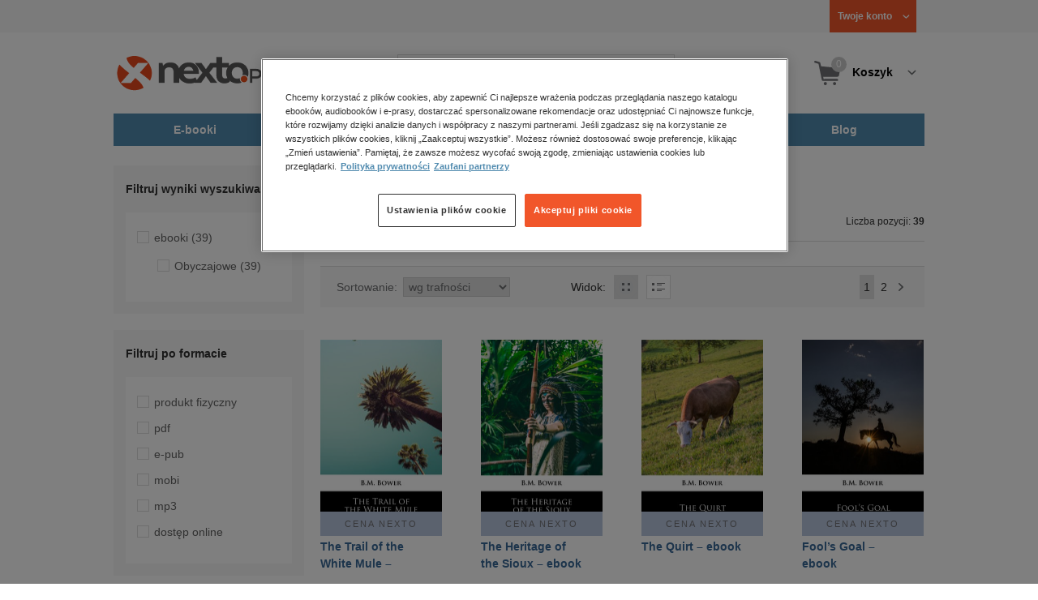

--- FILE ---
content_type: text/html;charset=utf-8
request_url: https://www.nexto.pl/szukaj/b.m._bower_ebook
body_size: 21641
content:
<!DOCTYPE html>
<html lang="pl"><head><meta content="width=device-width, initial-scale=1" name="viewport"><script>var luigisboxTrackerId = '673449-882601';</script><link href="//live.luigisbox.tech" rel="dns-prefetch"><script src="https://scripts.luigisbox.tech/LBX-882601.js" async=""></script><link href="https://cdn.luigisbox.tech/autocomplete.css" rel="stylesheet"><meta content="text/html; charset=utf-8" http-equiv="content-type"><meta content="pl" http-equiv="content-language"><meta http-equiv="cache-control" content="no-cache"><meta http-equiv="pragma" content="no-cache"><meta http-equiv="expires" content="-1"><meta content="no" http-equiv="imagetoolbar"><title>b.m. bower ebook &ndash; Strona tematyczna &ndash; księgarnia internetowa Nexto.pl</title><meta content="e-Kiosk S.A." name="author"><meta content="index,follow" name="robots"><meta content="pl-PL" http-equiv="content-language"><meta content="Copyright (c) 2023 e-Kiosk S.A." name="copyright"><meta content="noindex, follow" name="robots"><link href="https://www.nexto.pl/szukaj/b.m._bower_ebook" rel="canonical"><link href="https://www.nexto.pl/szukaj/b.m._bower_ebook?_offset=20" rel="next"><script src="/js/prototype.js" type="text/javascript"></script><script src="/rf/compress?merge=/js/noframe.js;/js/jmscript.js;/js/CSS.js;/js/jmutils.js;/js/Cookies.js;/js/UserProperties.js;/js/Hint.js;/js/nexto/main.js;/js/product.js;/js/UserProperties.js;/js/user.preferences.js;/js/category.js;/js/FormValidator.js;/js/Nexto.js;/js/jquery/jquery-1.7.1.min.js;/js/jquery/jquery-ui-1.8.17.custom.min.js;/js/lazysizes/lazysizes.min.js;/js/banners.js;/js/NetCookies.js;/js/AddToCart.js;/js/luigisbox.js;/js/nexto/main_v2.js;/js/nexto/jquery.customForm.js&amp;type=script" type="text/javascript"></script><script src="/js/simplebar/simplebar.min.js" type="text/javascript"></script><!-- Facebook Pixel Code --><script>
		
			!function(f,b,e,v,n,t,s)
			{if(f.fbq)return;n=f.fbq=function(){n.callMethod?
			n.callMethod.apply(n,arguments):n.queue.push(arguments)};
			if(!f._fbq)f._fbq=n;n.push=n;n.loaded=!0;n.version='2.0';
			n.queue=[];t=b.createElement(e);t.async=!0;
			t.src=v;s=b.getElementsByTagName(e)[0];
			s.parentNode.insertBefore(t,s)}(window, document,'script',
			'//connect.facebook.net/en_US/fbevents.js');
		
			fbq('init', '335999502034246');
			fbq('track', 'PageView');
		</script><noscript><img src="//www.facebook.com/tr?id=335999502034246&amp;ev=PageView&amp;noscript=1" style="display:none" width="1" height="1"></noscript><!-- End Facebook Pixel Code --><script type="text/javascript">
	"use strict";(function(scriptUrl,campaignId,disableTracking){
	window.bbDisableTracking = typeof disableTracking !== 'undefined' ? disableTracking : 0;
	if(!window.bb){window.bb=function(){
	for(var _len=arguments.length,params=Array(_len),_key=0;_key<_len;_key++){
	params[_key]=arguments[_key]}return window.bb.q.push(params)};window.bb.q=[]
	;window.bb.campaignId=campaignId;var script=document.createElement("script")
	;var firstScript=document.getElementsByTagName("script")[0];script.async=true
	;script.src=scriptUrl;firstScript.parentNode.insertBefore(script,firstScript)}
	})("https://shop-js.buybox.click/js/bb-shop.min.js", 35, 1);
</script><script xmlns:fb="http://www.facebook.com/2008/fbml" src="/js/nexto/nexto16.js" type="text/javascript"></script><script type="text/javascript">jQuery.noConflict();</script><script src="/js/throbber.js" type="text/javascript"></script><script src="/js/categoryFilter.js" type="text/javascript"></script><script src="/js/jquery_countdown/jquery.plugin.min.js" type="text/javascript"></script><script src="/js/jquery_countdown/jquery.countdown.min.js" type="text/javascript"></script><script src="/js/jquery_countdown/jquery.countdown-pl.js" type="text/javascript"></script><link href="/rf/compress?merge=/css/nexto/reset.css;/css/ajax_hint.css;/js/simplebar/simplebar.css&amp;type=link" rel="stylesheet" type="text/css"><link rel="stylesheet" href="/js/jquery/css/smoothness/jquery-ui-1.8.17.custom.css" type="text/css"><link rel="stylesheet" href="/css/nexto/style.css?1765975020" type="text/css"><!--[if lt IE 8]><link rel="stylesheet" type="text/css" href="/css/nexto/ie_fix.css" media="screen"><![endif]-->
	<!--[if lt IE 7]><link rel="stylesheet" type="text/css" href="/css/nexto/ie_fix_6.css" media="screen"><![endif]--><link href="/images/favicon/apple-touch-icon-152x152-precomposed.png" sizes="152x152" rel="apple-touch-icon-precomposed"><link href="/images/favicon/apple-touch-icon-144x144-precomposed.png" sizes="144x144" rel="apple-touch-icon-precomposed"><link href="/images/favicon/apple-touch-icon-120x120-precomposed.png" sizes="120x120" rel="apple-touch-icon-precomposed"><link href="/images/favicon/apple-touch-icon-114x114-precomposed.png" sizes="114x114" rel="apple-touch-icon-precomposed"><link href="/images/favicon/apple-touch-icon-72x72-precomposed.png" sizes="72x72" rel="apple-touch-icon-precomposed"><link href="/images/favicon/apple-touch-icon-precomposed.png" rel="apple-touch-icon-precomposed"><link href="/images/favicon/apple-touch-icon.png" rel="apple-touch-icon"><!--[if IE]><link rel="shortcut icon" href="/favicon.ico" /><![endif]--><meta content="#f7f7f7" name="msapplication-TileColor"><meta content="/images/favicon/apple-touch-icon-144x144-precomposed.png" name="msapplication-TileImage"><link href="/images/favicon/favicon-96x96.png" type="image/png" rel="icon"></head><body class="nexto16 search-results" id="body" lang="pl"><script>window.dataLayer = window.dataLayer || [];</script><!-- Google Tag Manager --><noscript><iframe style="display:none;visibility:hidden" width="0" height="0" src="//www.googletagmanager.com/ns.html?id=GTM-WC7GDLG"></iframe></noscript><script>(function(w,d,s,l,i){w[l]=w[l]||[];w[l].push({'gtm.start':
		new Date().getTime(),event:'gtm.js'});var f=d.getElementsByTagName(s)[0],
		j=d.createElement(s),dl=l!='dataLayer'?'&l='+l:'';j.async=true;j.src=
		'//www.googletagmanager.com/gtm.js?id='+i+dl;f.parentNode.insertBefore(j,f);
		})(window,document,'script','dataLayer','GTM-WC7GDLG');</script><!-- End Google Tag Manager --><div class="toolsmenu is-tablet-hide"><div class="mainwidth"><div style="display:inline-block; float: left;" class="promo-actions"></div><!--C1547831774--><div class="tool_but tool_but_account"><a rel="tl_member" href="/klub/login.xml?back=/szukaj/b.m.xml"><span class="aspan"><span class="red"></span> Twoje konto </span></a></div><div class="tool_layer" id="tl_member"><div class="tl_inside"><div class="ph20 pv20 align-center"><a title="Zaloguj się" href="/klub/login.xml?login&amp;back=/szukaj/b.m.xml" class="btn btn-primary btn-more"><span>Zaloguj</span></a></div><div class="ph20 align-center">
						Nie masz jeszcze konta?
					</div><div class="ph20 pv10 align-center"><a class="aregistred" href="/klub/login.xml?register">Zarejestruj się</a></div><div class="layer_menu"><ul id="N10000"><li><a href="/klub/biblioteka.xml">Biblioteka</a></li><li><a href="/klub/twojprofil.xml">Profil</a></li><li><a href="/klub/przypomnienie_hasla.xml">Resetowanie hasła</a></li><li><a href="https://nexto.pl/premium">Klub Nexto Premium</a></li><li><a href="/aktualnepromocje.xml">Promocje</a></li><li><a href="/wpisz_kod">Kod aktywacyjny</a></li><li><a href="/regulamin_nexto.xml">Regulamin Nexto</a></li><li><a href="/polityka_prywatnosci.xml">Polityka prywatności</a></li><li><a href="/partnerzy.xml">Zaufani partnerzy E-Kiosk S.A.</a></li><li><a href="/blog.xml">Blog</a></li></ul></div></div></div><div class="tool_but tool_but_points"></div>
<!-- all:96, transformer:5, transformer_creation:2/0, xml-produce:2/90, xsl-actions:5/0, --><!--C1547831774--></div></div><header><div class="mainwidth"><div class="clearfix d-md-flex justify-md-space-between align-md-center"><div class="logo"><a aria-label="Nexto.pl - ebooki, audiobooki i eprasa - wybieraj wśr&oacute;d kilkudziesięciu tysięcy tytuł&oacute;w" href="/"><img alt="Nexto - Eksięgarnia Internetowa" src="/images/nlayout/logo_nexto.png"></a><span class="visuallyhidden">Nexto.pl - ebooki, audiobooki i eprasa - wybieraj wśr&oacute;d kilkudziesięciu tysięcy tytuł&oacute;w</span></div><div id="search_v3" class="luigisbox"><form onsubmit="return FormValidator.checkInput(this.elements['search-clause'],'Proszę wpisać szukaną frazę!');" method="get" action="/szukaj.xml" id="searchbox_v2"><button onclick="searchModeToggle(); return false;" type="button" class="toggle display-search">Pokaż/schowaj wyszukiwarkę</button><fieldset><legend aria-hidden="false" class="wai">Wyszukiwarka</legend><label for="search-clause">Szukaj</label><div class="search_inner"><span class="si1"><input value="" id="search-clause" name="search-clause" type="text"></span><div class="search_inner_shadow"></div></div><button class="input_img search_but" type="submit">Szukaj</button><button onclick="return searchModeToggle();" class="hide hide-searching" type="button">Schowaj wyszukiwarkę</button></fieldset></form><script type="text/javascript">
		jQuery("#searchbox_v2").customForm({
			css : {	"#search-clause-custom" : { "-moz-box-sizing" : "content-box" }}
		});
		</script></div><!--C406696574--><div class="tool_but tool_but_cart"><a class="cart" rel="tl_cart" href="/sklep/koszyk.xml"><span class="aspan"><span class="quantity">0</span><span class="is-tablet-hide">
						Koszyk
					</span></span></a><div data-js="menu-ham" class="menu-ham"><button data-js="menu-ham-btn-open" class="menu-ham-btn-open"><svg xmlns="http://www.w3.org/2000/svg" fill="none" viewBox="0 0 32 32" height="32" width="32"><path stroke-linejoin="round" stroke-linecap="round" stroke-width="2.5" stroke="#5E5E5E" d="M5 8H27M5 16H27M5 24H27"/></svg></button><div class="tool_layer menu-ham-context"><button data-js="menu-ham-btn-close" class="menu-ham-btn-close"><svg xmlns="http://www.w3.org/2000/svg" fill="none" viewBox="0 0 32 32" height="32" width="32"><path stroke-linejoin="round" stroke-linecap="round" stroke-width="3" stroke="#396897" d="M24 8L8 24M8 8L24 24"/></svg></button><div class="tl_inside"><div class="tl_inside_bg-gray"><div class="ph20 pv20 align-center"><a class="btn btn-primary btn-more" href="/klub/login.xml?login" title="Zaloguj się"><span>Zaloguj</span></a></div><div class="ph20 align-center">
								Nie masz jeszcze konta?
							</div><div class="ph20 pv10 align-center"><a href="/klub/login.xml?register" class="aregistred">Zarejestruj się</a></div><div class="layer_menu"><ul id="N10000"><li><a href="/klub/biblioteka.xml">Biblioteka</a></li><li><a href="/klub/twojprofil.xml">Profil</a></li><li><a href="/klub/przypomnienie_hasla.xml">Resetowanie hasła</a></li><li><a href="https://nexto.pl/premium">Klub Nexto Premium</a></li><li><a href="/aktualnepromocje.xml">Promocje</a></li><li><a href="/wpisz_kod">Kod aktywacyjny</a></li><li><a href="/regulamin_nexto.xml">Regulamin Nexto</a></li><li><a href="/polityka_prywatnosci.xml">Polityka prywatności</a></li><li><a href="/partnerzy.xml">Zaufani partnerzy E-Kiosk S.A.</a></li><li><a href="/blog.xml">Blog</a></li></ul></div></div></div></div></div></div><div class="tool_layer is-tablet-hide" id="tl_cart"><div class="tl_inside"><div class="cart-empty align-center"><span class="state">Koszyk jest pusty.</span></div><div class="cart-summary"><div class="align-right"><a title="Idź do koszyka" href="/sklep/koszyk.xml" class="btn btn-more"><span>Idź do koszyka</span></a></div></div></div></div>
<!-- all:97, icurl:2, transformer:5, transformer_creation:3/0, xml-actions:1, xml-produce:3/90, xsl-actions:7/0, --><!--C406696574--></div><nav id="mainmenu_v3"><ul class="mainmenu"><li class="level0"><a data-disable-megamenu="0" title="Przejdź do działu: E-booki" href="/ebooki_c1015.xml"><span class="sl1">E-booki</span><span class="sl2"></span></a><div class="ext"><div aria-hidden="false" class="h3 wai">E-booki</div><span class="close"><span class="is-tablet-hide">[zamknij]</span><span class="close-submenu-btn is-desktop-hide"><svg xmlns="http://www.w3.org/2000/svg" fill="none" viewBox="0 0 32 32" height="32" width="32"><path stroke-linejoin="round" stroke-linecap="round" stroke-width="3" stroke="#396897" d="M24 8L8 24M8 8L24 24"/></svg></span></span><div class="container-fluid"><div class="row"><div class="col-9 col-md-12"><div class="h5">Kategorie</div><a title="Przejdź do działu E-booki" class="all-link" href="/ebooki_c1015.xml">Zobacz wszystkie E-booki</a><div class="megamenu-container"><div class="container-fluid"><div class="row"><div class="col-6 col-md-12"><ul class="clean"><li class="level1"><a href="/ebooki/antologia_c6803.xml">Antologia</a></li><li class="level1"><a href="/ebooki/biznes_c1027.xml">Biznes</a><ul><li class="level2"><a href="/ebooki/biznes/administracja_c6775.xml">Administracja</a></li><li class="level2"><a href="/ebooki/biznes/bankowosc_i_finanse_c6770.xml">Bankowość i Finanse</a></li><li class="level2"><a href="/ebooki/biznes/biznes_it_c6774.xml">Biznes IT</a></li><li class="level2"><a href="/ebooki/biznes/ekonomia_c6769.xml">Ekonomia</a></li><li class="level2"><a href="/ebooki/biznes/handel_i_gospodarka_c6771.xml">Handel i gospodarka</a></li><li class="level2"><a href="/ebooki/biznes/hr_kadry_c6773.xml">HR Kadry</a></li><li class="level2"><a href="/ebooki/biznes/poradniki_c6767.xml">Poradniki</a></li><li class="level2"><a href="/ebooki/biznes/raporty_i_analizy_c6772.xml">Raporty i Analizy</a></li><li class="level2"><a href="/ebooki/biznes/sprzedaz_i_obsluga_klienta_c6777.xml">Sprzedaż i obsługa klienta</a></li><li class="level2"><a href="/ebooki/biznes/transport_i_logistyka_c6776.xml">Transport i logistyka</a></li><li class="level2"><a href="/ebooki/biznes/zarzadzanie_i_marketing_c6768.xml">Zarządzanie i marketing</a></li><li class="level2"><a href="/ebooki/biznes/bestsellery_rzeczpospolitej_dla_profesjonalistow_c7694.xml">Bestsellery Rzeczpospolitej dla profesjonalist&oacute;w</a></li></ul></li><li class="level1"><a href="/ebooki/darmowe_ebooki_c1219.xml">Darmowe ebooki</a></li><li class="level1"><a href="/ebooki/dla_dzieci_i_mlodziezy_c1038.xml">Dla dzieci i młodzieży</a><ul><li class="level2"><a href="/ebooki/dla_dzieci_i_mlodziezy/bajki_c6787.xml">Bajki</a></li><li class="level2"><a href="/ebooki/dla_dzieci_i_mlodziezy/dla_dzieci_c6786.xml">Dla dzieci</a></li><li class="level2"><a href="/ebooki/dla_dzieci_i_mlodziezy/mlodziezowe_c6785.xml">Młodzieżowe</a></li></ul></li><li class="level1"><a href="/ebooki/duchowosc_i_religia_c1228.xml">Duchowość i religia</a><ul><li class="level2"><a href="/ebooki/duchowosc_i_religia/duchowosc_c6805.xml">Duchowość</a></li><li class="level2"><a href="/ebooki/duchowosc_i_religia/ezoteryka_c6806.xml">Ezoteryka</a></li><li class="level2"><a href="/ebooki/duchowosc_i_religia/religia_c6807.xml">Religia</a></li></ul></li><li class="level1"><a href="/ebooki/dokument,_literatura_faktu,_reportaze,_biografie_c1035.xml">Dokument, literatura faktu, reportaże, biografie</a><ul><li class="level2"><a href="/ebooki/dokument,_literatura_faktu,_reportaze,_biografie/biografie_c6804.xml">Biografie</a></li><li class="level2"><a href="/ebooki/dokument,_literatura_faktu,_reportaze,_biografie/esej_c6796.xml">Esej</a></li><li class="level2"><a href="/ebooki/dokument,_literatura_faktu,_reportaze,_biografie/felietony_c6793.xml">Felietony</a></li><li class="level2"><a href="/ebooki/dokument,_literatura_faktu,_reportaze,_biografie/literatura_faktu_c6792.xml">Literatura faktu</a></li><li class="level2"><a href="/ebooki/dokument,_literatura_faktu,_reportaze,_biografie/reportaze_c6795.xml">Reportaże</a></li><li class="level2"><a href="/ebooki/dokument,_literatura_faktu,_reportaze,_biografie/rozmowy_c6797.xml">Rozmowy</a></li><li class="level2"><a href="/ebooki/dokument,_literatura_faktu,_reportaze,_biografie/wywiady_i_wspomnienia_c6794.xml">Wywiady i wspomnienia</a></li></ul></li><li class="level1"><a href="/ebooki/fantastyka_c1221.xml">Fantastyka</a><ul><li class="level2"><a href="/ebooki/fantastyka/fantasy_c6763.xml">Fantasy</a></li><li class="level2"><a href="/ebooki/fantastyka/science_fiction_c6762.xml">Science Fiction</a></li></ul></li><li class="level1"><a href="/ebooki/hobby_c6822.xml">Hobby</a><ul><li class="level2"><a href="/ebooki/hobby/dom_i_ogrod_c6823.xml">Dom i Ogr&oacute;d</a></li><li class="level2"><a href="/ebooki/hobby/fotografia_cyfrowa_c6824.xml">Fotografia cyfrowa</a></li><li class="level2"><a href="/ebooki/hobby/motoryzacja_c6825.xml">Motoryzacja</a></li><li class="level2"><a href="/ebooki/hobby/poradniki_c6826.xml">Poradniki</a></li><li class="level2"><a href="/ebooki/hobby/rodzina_c6827.xml">Rodzina</a></li><li class="level2"><a href="/ebooki/hobby/sport_i_zabawa_c6828.xml">Sport i zabawa</a></li></ul></li><li class="level1"><a href="/ebooki/humor_i_satyra_c6808.xml">Humor i satyra</a></li><li class="level1"><a href="/ebooki/informatyka_c1061.xml">Informatyka</a><ul><li class="level2"><a href="/ebooki/informatyka/bazy_danych_c6809.xml">Bazy danych</a></li><li class="level2"><a href="/ebooki/informatyka/dtp_c6810.xml">DTP</a></li><li class="level2"><a href="/ebooki/informatyka/grafika_komputerowa_c6811.xml">Grafika komputerowa</a></li><li class="level2"><a href="/ebooki/informatyka/gry_c6812.xml">Gry</a></li><li class="level2"><a href="/ebooki/informatyka/hacking_c6813.xml">Hacking</a></li><li class="level2"><a href="/ebooki/informatyka/nagrywanie_plyt_cd_i_dvd_c6814.xml">Nagrywanie płyt CD i DVD</a></li><li class="level2"><a href="/ebooki/informatyka/programowanie_c6815.xml">Programowanie</a></li><li class="level2"><a href="/ebooki/informatyka/serwery_internetowe_c6816.xml">Serwery internetowe</a></li><li class="level2"><a href="/ebooki/informatyka/sieci_komputerowe_c6817.xml">Sieci komputerowe</a></li><li class="level2"><a href="/ebooki/informatyka/systemy_operacyjne_c6818.xml">Systemy operacyjne</a></li><li class="level2"><a href="/ebooki/informatyka/webmaster_c6819.xml">Webmaster</a></li></ul></li><li class="level1"><a href="/ebooki/inne_c1023.xml">Inne</a></li><li class="level1"><a href="/ebooki/jezyki_i_nauka_jezykow_c1041.xml">Języki i nauka język&oacute;w</a><ul><li class="level2"><a href="/ebooki/jezyki_i_nauka_jezykow/angielski_c6778.xml">Angielski</a></li><li class="level2"><a href="/ebooki/jezyki_i_nauka_jezykow/francuski_c6783.xml">Francuski</a></li><li class="level2"><a href="/ebooki/jezyki_i_nauka_jezykow/hiszpanski_c6780.xml">Hiszpański</a></li><li class="level2"><a href="/ebooki/jezyki_i_nauka_jezykow/inne_c6784.xml">Inne</a></li><li class="level2"><a href="/ebooki/jezyki_i_nauka_jezykow/niemiecki_c6779.xml">Niemiecki</a></li><li class="level2"><a href="/ebooki/jezyki_i_nauka_jezykow/rosyjski_c6782.xml">Rosyjski</a></li><li class="level2"><a href="/ebooki/jezyki_i_nauka_jezykow/wloski_c6781.xml">Włoski</a></li></ul></li><li class="level1"><a href="/ebooki/klasyka_c1212.xml">Klasyka</a></li><li class="level1"><a href="/ebooki/kryminal,_sensacja,_thriller_c1036.xml">Kryminał, sensacja, thriller</a><ul><li class="level2"><a href="/ebooki/kryminal,_sensacja,_thriller/horror_i_thriller_c6766.xml">Horror i Thriller</a></li><li class="level2"><a href="/ebooki/kryminal,_sensacja,_thriller/kryminal_c6764.xml">Kryminał</a></li><li class="level2"><a href="/ebooki/kryminal,_sensacja,_thriller/sensacja_c6765.xml">Sensacja</a></li></ul></li><li class="level1"><a href="/ebooki/kuchnia_c6820.xml">Kuchnia</a></li><li class="level1"><a href="/ebooki/komiks_c6788.xml">Komiks</a></li><li class="level1"><a href="/ebooki/literatura_obcojezyczna_c2588.xml">Literatura obcojęzyczna</a></li><li class="level1"><a href="/ebooki/literatura_piekna,_beletrystyka_c1258.xml">Literatura piękna, beletrystyka</a></li><li class="level1"><a href="/ebooki/lektury_szkolne_c6838.xml">Lektury szkolne</a></li></ul></div><div class="col-6 col-md-12"><ul class="clean"><li class="level1"><a href="/ebooki/naukowe_i_akademickie_c1037.xml">Naukowe i akademickie</a><ul><li class="level2"><a href="/ebooki/naukowe_i_akademickie/biologia_c6869.xml">Biologia</a></li><li class="level2"><a href="/ebooki/naukowe_i_akademickie/biznesowe_c6870.xml">Biznesowe</a></li><li class="level2"><a href="/ebooki/naukowe_i_akademickie/budownictwo_i_nieruchomosci_c6871.xml">Budownictwo i nieruchomości</a></li><li class="level2"><a href="/ebooki/naukowe_i_akademickie/chemia_c6872.xml">Chemia</a></li><li class="level2"><a href="/ebooki/naukowe_i_akademickie/ekologia_c6873.xml">Ekologia</a></li><li class="level2"><a href="/ebooki/naukowe_i_akademickie/encyklopedie_c6874.xml">Encyklopedie</a></li><li class="level2"><a href="/ebooki/naukowe_i_akademickie/filozofia_c6875.xml">Filozofia</a></li><li class="level2"><a href="/ebooki/naukowe_i_akademickie/fizyka_c6876.xml">Fizyka</a></li><li class="level2"><a href="/ebooki/naukowe_i_akademickie/geologia_i_geografia_c6877.xml">Geologia i geografia</a></li><li class="level2"><a href="/ebooki/naukowe_i_akademickie/historia_c6878.xml">Historia</a></li><li class="level2"><a href="/ebooki/naukowe_i_akademickie/inne_c6879.xml">Inne</a></li><li class="level2"><a href="/ebooki/naukowe_i_akademickie/inzynieria_i_technika_c6880.xml">Inżynieria i technika</a></li><li class="level2"><a href="/ebooki/naukowe_i_akademickie/literaturoznawstwo,_jezykoznawstwo_c6881.xml">Literaturoznawstwo, językoznawstwo</a></li><li class="level2"><a href="/ebooki/naukowe_i_akademickie/matematyka_c6882.xml">Matematyka</a></li><li class="level2"><a href="/ebooki/naukowe_i_akademickie/media_i_dziennikarstwo_c6883.xml">Media i dziennikarstwo</a></li><li class="level2"><a href="/ebooki/naukowe_i_akademickie/medycyna_c6884.xml">Medycyna</a></li><li class="level2"><a href="/ebooki/naukowe_i_akademickie/nauki_przyrodnicze_c6885.xml">Nauki przyrodnicze</a></li><li class="level2"><a href="/ebooki/naukowe_i_akademickie/nauki_spoleczne_c6886.xml">Nauki społeczne</a></li><li class="level2"><a href="/ebooki/naukowe_i_akademickie/pedagogika_c6887.xml">Pedagogika</a></li><li class="level2"><a href="/ebooki/naukowe_i_akademickie/podreczniki_c6888.xml">Podręczniki</a></li><li class="level2"><a href="/ebooki/naukowe_i_akademickie/politologia_c6889.xml">Politologia</a></li><li class="level2"><a href="/ebooki/naukowe_i_akademickie/polonistyka_c6944.xml">Polonistyka</a></li><li class="level2"><a href="/ebooki/naukowe_i_akademickie/prawo_c6890.xml">Prawo</a></li><li class="level2"><a href="/ebooki/naukowe_i_akademickie/psychologia_c6891.xml">Psychologia</a></li><li class="level2"><a href="/ebooki/naukowe_i_akademickie/slowniki_c6892.xml">Słowniki</a></li><li class="level2"><a href="/ebooki/naukowe_i_akademickie/socjologia_c6893.xml">Socjologia</a></li><li class="level2"><a href="/ebooki/naukowe_i_akademickie/zarzadzanie_c6894.xml">Zarządzanie</a></li></ul></li><li class="level1"><a href="/ebooki/obyczajowe_c1034.xml">Obyczajowe</a></li><li class="level1"><a href="/ebooki/opowiadania_c6821.xml">Opowiadania</a></li><li class="level1"><a href="/ebooki/poradniki_do_gier_c6789.xml">Poradniki do gier</a></li><li class="level1"><a href="/ebooki/poradniki_c1040.xml">Poradniki</a></li><li class="level1"><a href="/ebooki/praktyczna_edukacja,_samodoskonalenie,_motywacja_c1025.xml">Praktyczna edukacja, samodoskonalenie, motywacja</a></li><li class="level1"><a href="/ebooki/prawo_i_podatki_c1024.xml">Prawo i Podatki</a><ul><li class="level2"><a href="/ebooki/prawo_i_podatki/administracyjne_c6839.xml">Administracyjne</a></li><li class="level2"><a href="/ebooki/prawo_i_podatki/cywilne_c6840.xml">Cywilne</a></li><li class="level2"><a href="/ebooki/prawo_i_podatki/europejskie_c6841.xml">Europejskie</a></li><li class="level2"><a href="/ebooki/prawo_i_podatki/finansowe_c6842.xml">Finansowe</a></li><li class="level2"><a href="/ebooki/prawo_i_podatki/gospodarcze_i_handlowe_c6843.xml">Gospodarcze i handlowe</a></li><li class="level2"><a href="/ebooki/prawo_i_podatki/historia_i_teoria_prawa_c6844.xml">Historia i teoria prawa</a></li><li class="level2"><a href="/ebooki/prawo_i_podatki/inne_c6845.xml">Inne</a></li><li class="level2"><a href="/ebooki/prawo_i_podatki/kanoniczne_i_wyznaniowe_c6846.xml">Kanoniczne i wyznaniowe</a></li><li class="level2"><a href="/ebooki/prawo_i_podatki/karne_c6847.xml">Karne</a></li><li class="level2"><a href="/ebooki/prawo_i_podatki/komentarze_prawnicze_c6848.xml">Komentarze prawnicze</a></li><li class="level2"><a href="/ebooki/prawo_i_podatki/konstytucyjne_c6849.xml">Konstytucyjne</a></li><li class="level2"><a href="/ebooki/prawo_i_podatki/literatura_akademicka_c6850.xml">Literatura akademicka</a></li><li class="level2"><a href="/ebooki/prawo_i_podatki/literatura_aplikacyjna_c6851.xml">Literatura aplikacyjna</a></li><li class="level2"><a href="/ebooki/prawo_i_podatki/literatura_obcojezyczna_c6852.xml">Literatura obcojęzyczna</a></li><li class="level2"><a href="/ebooki/prawo_i_podatki/medyczne_c6853.xml">Medyczne</a></li><li class="level2"><a href="/ebooki/prawo_i_podatki/miedzynarodowe_c6854.xml">Międzynarodowe</a></li><li class="level2"><a href="/ebooki/prawo_i_podatki/monografie_prawnicze_c6855.xml">Monografie prawnicze</a></li><li class="level2"><a href="/ebooki/prawo_i_podatki/nieruchomosci_c6856.xml">Nieruchomości</a></li><li class="level2"><a href="/ebooki/prawo_i_podatki/orzecznictwo_c6857.xml">Orzecznictwo</a></li><li class="level2"><a href="/ebooki/prawo_i_podatki/oswiatowe_c6858.xml">Oświatowe</a></li><li class="level2"><a href="/ebooki/prawo_i_podatki/podatkowe_c6859.xml">Podatkowe</a></li><li class="level2"><a href="/ebooki/prawo_i_podatki/poradniki_c6860.xml">Poradniki</a></li><li class="level2"><a href="/ebooki/prawo_i_podatki/pracy_i_ubezpieczen_spolecznych_c6861.xml">Pracy i ubezpieczeń społecznych</a></li><li class="level2"><a href="/ebooki/prawo_i_podatki/rodzinne_i_opiekuncze_c6862.xml">Rodzinne i opiekuńcze</a></li><li class="level2"><a href="/ebooki/prawo_i_podatki/rolne_i_ochrony_srodowiska_c6863.xml">Rolne i ochrony środowiska</a></li><li class="level2"><a href="/ebooki/prawo_i_podatki/slowniki_i_leksykony_c6864.xml">Słowniki i leksykony</a></li><li class="level2"><a href="/ebooki/prawo_i_podatki/teksty_ustaw_c6865.xml">Teksty ustaw</a></li><li class="level2"><a href="/ebooki/prawo_i_podatki/wlasnosci_intelektualnej_c6866.xml">Własności intelektualnej</a></li><li class="level2"><a href="/ebooki/prawo_i_podatki/wzory_pism_c6867.xml">Wzory pism</a></li><li class="level2"><a href="/ebooki/prawo_i_podatki/zamowienia_publiczne_c6868.xml">Zam&oacute;wienia publiczne</a></li></ul></li><li class="level1"><a href="/ebooki/psychologia_c1026.xml">Psychologia</a></li><li class="level1"><a href="/ebooki/proza_c6834.xml">Proza</a></li><li class="level1"><a href="/ebooki/powiesc_c6835.xml">Powieść</a></li><li class="level1"><a href="/ebooki/popularnonaukowe_c6836.xml">Popularnonaukowe</a></li><li class="level1"><a href="/ebooki/poezja_c6837.xml">Poezja</a></li><li class="level1"><a href="/ebooki/romans_i_erotyka_c1103.xml">Romans i erotyka</a><ul><li class="level2"><a href="/ebooki/romans_i_erotyka/erotyka_c6790.xml">Erotyka</a></li><li class="level2"><a href="/ebooki/romans_i_erotyka/romans_c6791.xml">Romans</a></li></ul></li><li class="level1"><a href="/ebooki/spoleczenstwo_c6798.xml">Społeczeństwo</a><ul><li class="level2"><a href="/ebooki/spoleczenstwo/filozofia_c6802.xml">Filozofia</a></li><li class="level2"><a href="/ebooki/spoleczenstwo/psychologia_c6799.xml">Psychologia</a></li><li class="level2"><a href="/ebooki/spoleczenstwo/polityka_c6801.xml">Polityka</a></li><li class="level2"><a href="/ebooki/spoleczenstwo/socjologia_c6800.xml">Socjologia</a></li></ul></li><li class="level1"><a href="/ebooki/sztuka_c6829.xml">Sztuka</a><ul><li class="level2"><a href="/ebooki/sztuka/architektura_c6830.xml">Architektura</a></li><li class="level2"><a href="/ebooki/sztuka/kino_i_teatr_c6831.xml">Kino i Teatr</a></li><li class="level2"><a href="/ebooki/sztuka/malarstwo_c6832.xml">Malarstwo</a></li><li class="level2"><a href="/ebooki/sztuka/muzyka,_spiew,_taniec_c6833.xml">Muzyka, śpiew, taniec</a></li></ul></li><li class="level1"><a href="/ebooki/wakacje_i_podroze_c1226.xml">Wakacje i podr&oacute;że</a><ul><li class="level2"><a href="/ebooki/wakacje_i_podroze/literatura_podroznicza_c6952.xml">Literatura podr&oacute;żnicza</a></li><li class="level2"><a href="/ebooki/wakacje_i_podroze/poradnik_podroznika_c6953.xml">Poradnik podr&oacute;żnika</a></li><li class="level2"><a href="/ebooki/wakacje_i_podroze/przewodniki_c6954.xml">Przewodniki</a></li></ul></li><li class="level1"><a href="/ebooki/young_adult_c6605.xml">Young Adult</a></li><li class="level1"><a href="/ebooki/zdrowie_i_uroda_c1062.xml">Zdrowie i uroda</a></li></ul></div></div></div></div></div><div data-category="1015" data-type="bestsellers" class="col-3 reco-lazyload is-tablet-hide is-mobile-hide"></div></div></div></div></li><li class="level0"><a data-disable-megamenu="0" title="Przejdź do działu: Audiobooki" href="/audiobooki_c1033.xml"><span class="sl1">Audiobooki</span><span class="sl2"></span></a><div class="ext"><div aria-hidden="false" class="h3 wai">Audiobooki</div><span class="close"><span class="is-tablet-hide">[zamknij]</span><span class="close-submenu-btn is-desktop-hide"><svg xmlns="http://www.w3.org/2000/svg" fill="none" viewBox="0 0 32 32" height="32" width="32"><path stroke-linejoin="round" stroke-linecap="round" stroke-width="3" stroke="#396897" d="M24 8L8 24M8 8L24 24"/></svg></span></span><div class="container-fluid"><div class="row"><div class="col-9 col-md-12"><div class="h5">Kategorie</div><a title="Przejdź do działu Audiobooki" class="all-link" href="/audiobooki_c1033.xml">Zobacz wszystkie Audiobooki</a><div class="megamenu-container"><div class="container-fluid"><div class="row"><div class="col-6 col-md-12"><ul class="clean"><li class="level1"><a href="/audiobooki/darmowe_audiobooki_c1208.xml">Darmowe audiobooki</a></li><li class="level1"><a href="/audiobooki/dla_dzieci_i_mlodziezy_c1047.xml">Dla dzieci i młodzieży</a><ul><li class="level2"><a href="/audiobooki/dla_dzieci_i_mlodziezy/dla_dzieci_c6895.xml">Dla dzieci</a></li><li class="level2"><a href="/audiobooki/dla_dzieci_i_mlodziezy/dla_mlodziezy_c6896.xml">Dla młodzieży</a></li></ul></li><li class="level1"><a href="/audiobooki/dokument,_literatura_faktu,_reportaze,_biografie_c1044.xml">Dokument, literatura faktu, reportaże, biografie</a><ul><li class="level2"><a href="/audiobooki/dokument,_literatura_faktu,_reportaze,_biografie/biografie_i_autobiografie_c6929.xml">Biografie i autobiografie</a></li><li class="level2"><a href="/audiobooki/dokument,_literatura_faktu,_reportaze,_biografie/inne_c6930.xml">Inne</a></li><li class="level2"><a href="/audiobooki/dokument,_literatura_faktu,_reportaze,_biografie/literatura_faktu_c6938.xml">Literatura faktu</a></li><li class="level2"><a href="/audiobooki/dokument,_literatura_faktu,_reportaze,_biografie/pamietniki,_listy,_dzienniki_c6931.xml">Pamiętniki, listy, dzienniki</a></li><li class="level2"><a href="/audiobooki/dokument,_literatura_faktu,_reportaze,_biografie/reportaz,_dokument,_publicystyka_c6932.xml">Reportaż, dokument, publicystyka</a></li><li class="level2"><a href="/audiobooki/dokument,_literatura_faktu,_reportaze,_biografie/wspomnienia_c6933.xml">Wspomnienia</a></li></ul></li><li class="level1"><a href="/audiobooki/duchowosc_i_religia_c1210.xml">Duchowość i religia</a></li><li class="level1"><a href="/audiobooki/naukowe_i_akademickie_c1111.xml">Naukowe i akademickie</a><ul><li class="level2"><a href="/audiobooki/naukowe_i_akademickie/nauki_humanistyczne_c6911.xml">Nauki humanistyczne</a></li><li class="level2"><a href="/audiobooki/naukowe_i_akademickie/nauki_scisle_c6912.xml">Nauki ścisłe</a></li></ul></li><li class="level1"><a href="/audiobooki/biznes_c1042.xml">Biznes</a><ul><li class="level2"><a href="/audiobooki/biznes/bankowosc_i_finanse_c6913.xml">Bankowość i Finanse</a></li><li class="level2"><a href="/audiobooki/biznes/biznes_it_c6914.xml">Biznes IT</a></li><li class="level2"><a href="/audiobooki/biznes/ekonomia_c6915.xml">Ekonomia</a></li><li class="level2"><a href="/audiobooki/biznes/handel_i_gospodarka_c6916.xml">Handel i gospodarka</a></li><li class="level2"><a href="/audiobooki/biznes/poradniki_c6917.xml">Poradniki</a></li><li class="level2"><a href="/audiobooki/biznes/raporty_i_analizy_c6918.xml">Raporty i Analizy</a></li><li class="level2"><a href="/audiobooki/biznes/rynek_pracy_c6919.xml">Rynek pracy</a></li><li class="level2"><a href="/audiobooki/biznes/zarzadzanie_i_marketing_c6920.xml">Zarządzanie i marketing</a></li></ul></li><li class="level1"><a href="/audiobooki/fantastyka_c1224.xml">Fantastyka</a><ul><li class="level2"><a href="/audiobooki/fantastyka/fantastyka_c6942.xml">Fantastyka</a></li><li class="level2"><a href="/audiobooki/fantastyka/science_fiction_c6943.xml">Science Fiction</a></li></ul></li><li class="level1"><a href="/audiobooki/humor_i_satyra_c6897.xml">Humor i satyra</a></li><li class="level1"><a href="/audiobooki/inne_c5729.xml">Inne</a></li><li class="level1"><a href="/audiobooki/jezyki_i_nauka_jezykow_c1050.xml">Języki i nauka język&oacute;w</a><ul><li class="level2"><a href="/audiobooki/jezyki_i_nauka_jezykow/angielski_c6898.xml">Angielski</a></li><li class="level2"><a href="/audiobooki/jezyki_i_nauka_jezykow/francuski_c6899.xml">Francuski</a></li><li class="level2"><a href="/audiobooki/jezyki_i_nauka_jezykow/hiszpanski_c6900.xml">Hiszpański</a></li><li class="level2"><a href="/audiobooki/jezyki_i_nauka_jezykow/niderlandzki_c6901.xml">Niderlandzki</a></li><li class="level2"><a href="/audiobooki/jezyki_i_nauka_jezykow/niemiecki_c6902.xml">Niemiecki</a></li><li class="level2"><a href="/audiobooki/jezyki_i_nauka_jezykow/inne_c7836.xml">Inne</a></li><li class="level2"><a href="/audiobooki/jezyki_i_nauka_jezykow/wloski_c7837.xml">Włoski</a></li></ul></li><li class="level1"><a href="/audiobooki/kryminal,_sensacja,_thriller_c1045.xml">Kryminał, sensacja, thriller</a><ul><li class="level2"><a href="/audiobooki/kryminal,_sensacja,_thriller/horror_i_thriller_c6936.xml">Horror i Thriller</a></li><li class="level2"><a href="/audiobooki/kryminal,_sensacja,_thriller/kryminal_c6937.xml">Kryminał</a></li><li class="level2"><a href="/audiobooki/kryminal,_sensacja,_thriller/sensacja_c6940.xml">Sensacja</a></li></ul></li><li class="level1"><a href="/audiobooki/lektury_szkolne,_opracowania_lektur_c1046.xml">Lektury szkolne, opracowania lektur</a></li><li class="level1"><a href="/audiobooki/literatura_piekna,_beletrystyka_c1204.xml">Literatura piękna, beletrystyka</a></li><li class="level1"><a href="/audiobooki/obyczajowe_c1043.xml">Obyczajowe</a></li></ul></div><div class="col-6 col-md-12"><ul class="clean"><li class="level1"><a href="/audiobooki/obcojezyczne_c6921.xml">Obcojęzyczne</a></li><li class="level1"><a href="/audiobooki/opowiadania_c6935.xml">Opowiadania</a></li><li class="level1"><a href="/audiobooki/pakiety_audio_c1109.xml">Pakiety audio</a></li><li class="level1"><a href="/audiobooki/poradniki_c1049.xml">Poradniki</a><ul><li class="level2"><a href="/audiobooki/poradniki/biznesowe_c6922.xml">Biznesowe</a></li><li class="level2"><a href="/audiobooki/poradniki/hobby_c6923.xml">Hobby</a></li><li class="level2"><a href="/audiobooki/poradniki/poradniki_o_dietach_c6924.xml">Poradniki o dietach</a></li><li class="level2"><a href="/audiobooki/poradniki/psychologiczne_c6925.xml">Psychologiczne</a></li><li class="level2"><a href="/audiobooki/poradniki/rozwoj_osobisty_c6926.xml">Rozw&oacute;j osobisty</a></li><li class="level2"><a href="/audiobooki/poradniki/zdrowie_i_uroda_c6927.xml">Zdrowie i Uroda</a></li></ul></li><li class="level1"><a href="/audiobooki/praktyczna_edukacja,_samodoskonalenie,_motywacja_c1053.xml">Praktyczna edukacja, samodoskonalenie, motywacja</a></li><li class="level1"><a href="/audiobooki/prasa_c2550.xml">Prasa</a></li><li class="level1"><a href="/audiobooki/psychologia_c1051.xml">Psychologia</a></li><li class="level1"><a href="/audiobooki/powiesc_c6934.xml">Powieść</a></li><li class="level1"><a href="/audiobooki/proza_c6941.xml">Proza</a></li><li class="level1"><a href="/audiobooki/romans_i_erotyka_c1048.xml">Romans i erotyka</a><ul><li class="level2"><a href="/audiobooki/romans_i_erotyka/erotyka_c6905.xml">Erotyka</a></li><li class="level2"><a href="/audiobooki/romans_i_erotyka/romans_c6906.xml">Romans</a></li></ul></li><li class="level1"><a href="/audiobooki/sluchowiska_c6908.xml">Słuchowiska</a></li><li class="level1"><a href="/audiobooki/sport_c7749.xml">Sport</a></li><li class="level1"><a href="/audiobooki/wakacje_i_podroze_c1222.xml">Wakacje i podr&oacute;że</a><ul><li class="level2"><a href="/audiobooki/wakacje_i_podroze/literatura_podroznicza_c6939.xml">Literatura podr&oacute;żnicza</a></li><li class="level2"><a href="/audiobooki/wakacje_i_podroze/poradnik_podroznika_c6903.xml">Poradnik podr&oacute;żnika</a></li><li class="level2"><a href="/audiobooki/wakacje_i_podroze/przewodniki_c6904.xml">Przewodniki</a></li></ul></li><li class="level1"><a href="/audiobooki/young_adult_c6606.xml">Young Adult</a></li></ul></div></div></div></div></div><div data-category="1033" data-type="bestsellers" class="col-3 reco-lazyload is-tablet-hide is-mobile-hide"></div></div></div></div></li><li class="level0"><a data-disable-megamenu="" title="Przejdź do działu: E-prasa" href="/e-prasa_c1014.xml"><span class="sl1">E-prasa</span><span class="sl2"></span></a><div class="ext"><div aria-hidden="false" class="h3 wai">E-prasa</div><span class="close"><span class="is-tablet-hide">[zamknij]</span><span class="close-submenu-btn is-desktop-hide"><svg xmlns="http://www.w3.org/2000/svg" fill="none" viewBox="0 0 32 32" height="32" width="32"><path stroke-linejoin="round" stroke-linecap="round" stroke-width="3" stroke="#396897" d="M24 8L8 24M8 8L24 24"/></svg></span></span><div class="container-fluid"><div class="row"><div class="col-9 col-md-12"><div class="h5">Kategorie</div><a title="Przejdź do działu E-prasa" class="all-link" href="/e-prasa_c1014.xml">Zobacz wszystkie E-prasa</a><div class="megamenu-container"><div class="container-fluid"><div class="row"><div class="col-6 col-md-12"><ul class="clean"><li class="level1"><a href="/e-prasa/budownictwo,_aranzacja_wnetrz_c1013.xml">budownictwo, aranżacja wnętrz</a></li><li class="level1"><a href="/e-prasa/biznesowe,_branzowe,_gospodarka_c1010.xml">biznesowe, branżowe, gospodarka</a></li><li class="level1"><a href="/e-prasa/darmowe_wydania_c1029.xml">darmowe wydania</a></li><li class="level1"><a href="/e-prasa/dzienniki_c1005.xml">dzienniki</a></li><li class="level1"><a href="/e-prasa/edukacja_c1108.xml">edukacja</a></li><li class="level1"><a href="/e-prasa/hobby,_sport,_rozrywka_c1016.xml">hobby, sport, rozrywka</a></li><li class="level1"><a href="/e-prasa/komputery,_internet,_technologie,_informatyka_c1018.xml">komputery, internet, technologie, informatyka</a></li><li class="level1"><a href="/e-prasa/kobiece,_lifestyle,_kultura_c1019.xml">kobiece, lifestyle, kultura</a></li></ul></div><div class="col-6 col-md-12"><ul class="clean"><li class="level1"><a href="/e-prasa/polityka,_spoleczno-informacyjne_c1022.xml">polityka, społeczno-informacyjne</a></li><li class="level1"><a href="/e-prasa/psychologiczne_c1078.xml">psychologiczne</a></li><li class="level1"><a href="/e-prasa/inne_c1557.xml">inne</a></li><li class="level1"><a href="/e-prasa/popularno-naukowe_c1944.xml">popularno-naukowe</a></li><li class="level1"><a href="/e-prasa/historia_c1945.xml">historia</a></li><li class="level1"><a href="/e-prasa/zdrowie_c2074.xml">zdrowie</a></li><li class="level1"><a href="/e-prasa/religie_c2370.xml">religie</a></li></ul></div></div></div></div></div><div data-category="1014" data-type="bestsellers" class="col-3 reco-lazyload is-tablet-hide is-mobile-hide"></div></div></div></div></li><li class="level0"><a data-disable-megamenu="1" title="Przejdź do działu: Polecane" href="/polecane_c4231.xml"><span class="sl1">Polecane</span><span class="sl2"></span></a></li><li class="level0"><a data-disable-megamenu="1" title="Przejdź do działu: Blog" href="/blog"><span class="sl1">Blog</span><span class="sl2"></span></a></li></ul></nav></div></header><div id="hookCookieMessage"></div><div id="content"><div class="mainwidth main-content row"><div id="main" class="nomainright main-content__product-list col-md-12"><div id="breadcrumbs" class="nomainright_b"><ul><li class="first"><a href="/">Strona gł&oacute;wna</a></li><li>b.m. bower ebook</li></ul></div><div id="category-items"><h1>b.m. bower ebook</h1><div data-js="filter-tabs" class="tab-buttons"><button data-tab="sorting" class="tab-button active">Sortowanie</button><button data-tab="filters" class="tab-button">Filtrowanie</button></div><div data-js="filter-container" class="filter-tags-container is-desktop-hide"></div><div class="is-tablet-hide" data-content="filters"><div class="search-filters category category-direct is-desktop-hide"><div class="filter-block"><div class="h3 is-tablet-hide is-mobile-hide">Filtruj po kategorii</div><button data-js="filter-collapse-btn" class="filter-collapse-btn is-desktop-hide">Filtruj po kategorii</button><div class="nav"><ul><li data-cid="1015"><a rel="nofollow" href="/szukaj/b.m._bower_ebook?dcid=1015">ebooki&nbsp;<span class="count">(39)</span></a><ul><li data-cid="1034"><a rel="nofollow" href="/szukaj/b.m._bower_ebook?dcid=1015">Obyczajowe&nbsp;<span class="count">(39)</span></a></li></ul></li></ul></div></div></div><div class="search-filters category category-direct is-desktop-hide"><div class="filter-block"><div class="h3 is-tablet-hide is-mobile-hide">Filtruj po formacie</div><button data-js="filter-collapse-btn" class="filter-collapse-btn is-desktop-hide">Filtruj po formacie</button><div class="nav"><ul><li data-oid="1"><a style="cursor: pointer;" rel="nofollow">produkt fizyczny</a></li><li data-fid="1"><a style="cursor: pointer;" rel="nofollow">pdf</a></li><li data-fid="4"><a style="cursor: pointer;" rel="nofollow">e-pub</a></li><li data-fid="5"><a style="cursor: pointer;" rel="nofollow">mobi</a></li><li data-fid="2"><a style="cursor: pointer;" rel="nofollow">mp3</a></li><li data-fid="6"><a style="cursor: pointer;" rel="nofollow">dostęp online</a></li></ul></div></div></div><div class="search-filters category category-direct is-desktop-hide"><div class="filter-block"><div class="h3 is-tablet-hide is-mobile-hide">Filtruj po cenie</div><button data-js="filter-collapse-btn" class="filter-collapse-btn is-desktop-hide">Filtruj po cenie</button><div class="nav"><ul><li data-oid="0"><a style="cursor: pointer;" rel="nofollow">polecane</a></li><li data-pid="0"><a style="cursor: pointer;" rel="nofollow">darmowe</a></li><li data-pid="1"><a style="cursor: pointer;" rel="nofollow">0,01 &ndash; 9,90&nbsp;zł</a></li><li data-pid="2"><a style="cursor: pointer;" rel="nofollow">9,91 &ndash; 19,90&nbsp;zł</a></li><li data-pid="3"><a style="cursor: pointer;" rel="nofollow">&gt; 19,91&nbsp;zł</a></li></ul></div></div></div></div><div id="results" class="view-grid"><form method="get" name="search2"><input type="hidden" value="" name="search-clause"><div data-content="sorting" class="pagings"><div class="pagings_in"><div class="sort"><label for="sort">Sortowanie:</label><select name="_sort" onChange="this.form.submit();"><option value="">wg trafności</option><option value="-6">wg popularności</option><option value="4">od najstarszych</option><option value="-4">od najnowszych</option><option value="1">nazwy od A do Z</option><option value="-1">nazwy od Z do A</option><option value="2">ceny rosnąco</option><option value="-2">ceny malejąco</option></select></div><div class="view-mode is-tablet-hide is-mobile-hide"><label>
								Widok:
							</label><input value="1" name="_asgrid" type="radio" id="view_grid" checked><i></i><input value="0" name="_asgrid" type="radio" id="view_list"><i></i></div><div class="table-cell"><div class="listnavigator"><div style="float:right;"><a href="/szukaj/b.m._bower_ebook?_offset=0" class=" active first_node">1</a><a href="/szukaj/b.m._bower_ebook?_offset=20">2</a><a title="Następna strona" class="next" href="/szukaj/b.m._bower_ebook?_offset=20">&gt;</a></div></div></div></div></div></form><span class="header-count">
						Liczba pozycji: <strong>39</strong></span><div class="clear"></div><ul class="productslist"><li data-gtm-href="https://www.nexto.pl/ebooki/the_trail_of_the_white_mule_p1139241.xml" data-gtm-id="1294768" data-gtm-syneriseid="1139241" data-gtm-name="The Trail of the White Mule &ndash; ebook" data-gtm-brand="KtoCzyta.pl" data-gtm-position="" data-gtm-price="24.9" data-gtm-category="ebooki/Obyczajowe"><div class="container"><div class="row"><div class="col-2 col-md-3 col-mds-4 col-sml-5 col-sm-12"><a title="Więcej informacji o: The Trail of the White Mule &ndash; ebook" href="/ebooki/the_trail_of_the_white_mule_p1139241.xml" class="image" rel="nofollow"><picture class="cover"><img data-src="/converter?widthMax=300&amp;amp;heightMax=466&amp;amp;img=%2Fupload%2Fpdw%2Fktoczyta_pl%2F0c831d8aa80f857af054%2Foriginal.jpg" src="/images/share/ajaxSpinner.gif" class="lazyload" alt="The Trail of the White Mule &ndash; ebook"></picture></a><div class="free_sample"><a rel="nofollow" target="demoReader" title="Dostęp przez Nexto-Reader:  The Trail of the White Mule" href="/demo-reader.xml?e=1294768&amp;demo=true&amp;to=true" class="link link-demo"><span>Przeczytaj <span aria-hidden="false" class="wai">darmowy</span> fragment</span></a></div></div><div class="col-7 col-md-9 col-mds-8 col-sml-7 col-sm-12"><div class="product-tags"><span title="Cena Nexto" class="tag lower-price-global">CENA NEXTO</span></div><div class="container"><div class="row"><div class="col-5 col-md-8 col-mds-12"><div class="h3"><a class="title" href="/ebooki/the_trail_of_the_white_mule_p1139241.xml">The Trail of the White Mule &ndash; ebook</a></div><div class="h4"><b><a title="B.M. Bower" href="/szukaj/autor/B.M.%20Bower#filters">B.M. Bower</a></b>
	&nbsp;
</div><div class="content">Equal parts daring and prone to disaster, B. M. Bower’s beloved hero with a heart of gold, Casey Ryan, is at it again in „The Trail of the White Mule”. Whether he’s veering through traffic at high speed in the boomtown of Los Angeles or pursuing bootleggers in the country, Ryan always seems to find himself in the middle of a maelstrom. He willingly got involved with moonshiners and transporting booze...</div><div class="basic_data"><p class="publication-date">
											Data dostępności: <strong><time datetime="2019-09-18 00:00:00">18.09.2019</time></strong></p><p class="publication-date">Data publikacji: <strong><time datetime="2019-09-17 00:00:00">17.09.2019</time></strong></p></div></div><div class="col-2 col-md-4 col-mds-12"><p class="value price"><span aria-hidden="false" class="wai">Cena: </span><strong class="nprice">22,41&nbsp;zł
				</strong> <span class="oldprice"><del>24,90&nbsp;zł</del></span><span>
				Najniższa cena z ostatnich 30 dni: <span>22,41&nbsp;zł</span></span></p><form method="post" action="/sklep/koszyk.xml"><input value="add" name="event" type="hidden"><input value="1294768" name="oi_issue_id" type="hidden"><button type="submit" class="btn btn-primary btn-l add-to-cart" data-title="The Trail of the White Mule" data-author="B.M. Bower" data-kind="" data-src="/converter?widthMax=114&amp;img=/upload/pdw/ktoczyta_pl/0c831d8aa80f857af054/original.jpg"><span>Kup teraz</span></button></form><p class="more"><a title="Więcej informacji o: The Trail of the White Mule &ndash; ebook" href="/ebooki/the_trail_of_the_white_mule_p1139241.xml" rel="nofollow" class="btn btn-more"><span>Więcej</span></a></p><ul class="formats"><li><b title="EPUB (znak&nbsp;wodny)" class="epub">EPUB</b></li><li><b title="MOBI (znak&nbsp;wodny)" class="mobi">MOBI</b></li></ul></div></div></div></div></div></div></li><li data-gtm-href="https://www.nexto.pl/ebooki/the_heritage_of_the_sioux_p1139315.xml" data-gtm-id="1294842" data-gtm-syneriseid="1139315" data-gtm-name="The Heritage of the Sioux &ndash; ebook" data-gtm-brand="KtoCzyta.pl" data-gtm-position="" data-gtm-price="24.9" data-gtm-category="ebooki/Obyczajowe"><div class="container"><div class="row"><div class="col-2 col-md-3 col-mds-4 col-sml-5 col-sm-12"><a title="Więcej informacji o: The Heritage of the Sioux &ndash; ebook" href="/ebooki/the_heritage_of_the_sioux_p1139315.xml" class="image" rel="nofollow"><picture class="cover"><img data-src="/converter?widthMax=300&amp;amp;heightMax=466&amp;amp;img=%2Fupload%2Fpdw%2Fktoczyta_pl%2F3d35d2d78a8149727268%2Foriginal.jpg" src="/images/share/ajaxSpinner.gif" class="lazyload" alt="The Heritage of the Sioux &ndash; ebook"></picture></a><div class="free_sample"><a rel="nofollow" target="demoReader" title="Dostęp przez Nexto-Reader:  The Heritage of the Sioux" href="/demo-reader.xml?e=1294842&amp;demo=true&amp;to=true" class="link link-demo"><span>Przeczytaj <span aria-hidden="false" class="wai">darmowy</span> fragment</span></a></div></div><div class="col-7 col-md-9 col-mds-8 col-sml-7 col-sm-12"><div class="product-tags"><span title="Cena Nexto" class="tag lower-price-global">CENA NEXTO</span></div><div class="container"><div class="row"><div class="col-5 col-md-8 col-mds-12"><div class="h3"><a class="title" href="/ebooki/the_heritage_of_the_sioux_p1139315.xml">The Heritage of the Sioux &ndash; ebook</a></div><div class="h4"><b><a title="B.M. Bower" href="/szukaj/autor/B.M.%20Bower#filters">B.M. Bower</a></b>
	&nbsp;
</div><div class="content">Pioneering Western writer Bertha Muzzy Bower gained critical acclaim by bringing a unique female perspective to her tales of ranch life. In „The Heritage of the Sioux”, Bower brings a similarly empathic perspective to her fictionalized account of one of the most storied Native American tribes. It is widely considered to be one of the top 100 greatest books of all time. This great novel will surely...</div><div class="basic_data"><p class="publication-date">
											Data dostępności: <strong><time datetime="2019-09-18 00:00:00">18.09.2019</time></strong></p><p class="publication-date">Data publikacji: <strong><time datetime="2019-09-17 00:00:00">17.09.2019</time></strong></p></div></div><div class="col-2 col-md-4 col-mds-12"><p class="value price"><span aria-hidden="false" class="wai">Cena: </span><strong class="nprice">22,41&nbsp;zł
				</strong> <span class="oldprice"><del>24,90&nbsp;zł</del></span><span>
				Najniższa cena z ostatnich 30 dni: <span>22,41&nbsp;zł</span></span></p><form method="post" action="/sklep/koszyk.xml"><input value="add" name="event" type="hidden"><input value="1294842" name="oi_issue_id" type="hidden"><button type="submit" class="btn btn-primary btn-l add-to-cart" data-title="The Heritage of the Sioux" data-author="B.M. Bower" data-kind="" data-src="/converter?widthMax=114&amp;img=/upload/pdw/ktoczyta_pl/3d35d2d78a8149727268/original.jpg"><span>Kup teraz</span></button></form><p class="more"><a title="Więcej informacji o: The Heritage of the Sioux &ndash; ebook" href="/ebooki/the_heritage_of_the_sioux_p1139315.xml" rel="nofollow" class="btn btn-more"><span>Więcej</span></a></p><ul class="formats"><li><b title="EPUB (znak&nbsp;wodny)" class="epub">EPUB</b></li><li><b title="MOBI (znak&nbsp;wodny)" class="mobi">MOBI</b></li></ul></div></div></div></div></div></div></li><li data-gtm-href="https://www.nexto.pl/ebooki/the_quirt_p1139268.xml" data-gtm-id="1294795" data-gtm-syneriseid="1139268" data-gtm-name="The Quirt &ndash; ebook" data-gtm-brand="KtoCzyta.pl" data-gtm-position="" data-gtm-price="24.9" data-gtm-category="ebooki/Obyczajowe"><div class="container"><div class="row"><div class="col-2 col-md-3 col-mds-4 col-sml-5 col-sm-12"><a title="Więcej informacji o: The Quirt &ndash; ebook" href="/ebooki/the_quirt_p1139268.xml" class="image" rel="nofollow"><picture class="cover"><img data-src="/converter?widthMax=300&amp;amp;heightMax=466&amp;amp;img=%2Fupload%2Fpdw%2Fktoczyta_pl%2F30c17e7f1aead94e1df9%2Foriginal.jpg" src="/images/share/ajaxSpinner.gif" class="lazyload" alt="The Quirt &ndash; ebook"></picture></a><div class="free_sample"><a rel="nofollow" target="demoReader" title="Dostęp przez Nexto-Reader:  The Quirt" href="/demo-reader.xml?e=1294795&amp;demo=true&amp;to=true" class="link link-demo"><span>Przeczytaj <span aria-hidden="false" class="wai">darmowy</span> fragment</span></a></div></div><div class="col-7 col-md-9 col-mds-8 col-sml-7 col-sm-12"><div class="product-tags"><span title="Cena Nexto" class="tag lower-price-global">CENA NEXTO</span></div><div class="container"><div class="row"><div class="col-5 col-md-8 col-mds-12"><div class="h3"><a class="title" href="/ebooki/the_quirt_p1139268.xml">The Quirt &ndash; ebook</a></div><div class="h4"><b><a title="B.M. Bower" href="/szukaj/autor/B.M.%20Bower#filters">B.M. Bower</a></b>
	&nbsp;
</div><div class="content">B.M. Bower was an American writer of Western novels and short stories who wrote over 55 novels. Several of her stories were subsequently adapted and made into movies. This story of the cow country concerns the efforts of the Sawtooth Cattle Company, who number their cattle by the tens of thousands, to eliminate the smaller outfits around. Al Woodruff, the evil eye of the Sawtooth, is efficient in his...</div><div class="basic_data"><p class="publication-date">
											Data dostępności: <strong><time datetime="2019-09-18 00:00:00">18.09.2019</time></strong></p><p class="publication-date">Data publikacji: <strong><time datetime="2019-09-16 00:00:00">16.09.2019</time></strong></p></div></div><div class="col-2 col-md-4 col-mds-12"><p class="value price"><span aria-hidden="false" class="wai">Cena: </span><strong class="nprice">22,41&nbsp;zł
				</strong> <span class="oldprice"><del>24,90&nbsp;zł</del></span><span>
				Najniższa cena z ostatnich 30 dni: <span>22,41&nbsp;zł</span></span></p><form method="post" action="/sklep/koszyk.xml"><input value="add" name="event" type="hidden"><input value="1294795" name="oi_issue_id" type="hidden"><button type="submit" class="btn btn-primary btn-l add-to-cart" data-title="The Quirt" data-author="B.M. Bower" data-kind="" data-src="/converter?widthMax=114&amp;img=/upload/pdw/ktoczyta_pl/30c17e7f1aead94e1df9/original.jpg"><span>Kup teraz</span></button></form><p class="more"><a title="Więcej informacji o: The Quirt &ndash; ebook" href="/ebooki/the_quirt_p1139268.xml" rel="nofollow" class="btn btn-more"><span>Więcej</span></a></p><ul class="formats"><li><b title="EPUB (znak&nbsp;wodny)" class="epub">EPUB</b></li><li><b title="MOBI (znak&nbsp;wodny)" class="mobi">MOBI</b></li></ul></div></div></div></div></div></div></li><li data-gtm-href="https://www.nexto.pl/ebooki/fool_s_goal_p1139332.xml" data-gtm-id="1294859" data-gtm-syneriseid="1139332" data-gtm-name="Fool&rsquo;s Goal &ndash; ebook" data-gtm-brand="KtoCzyta.pl" data-gtm-position="" data-gtm-price="24.9" data-gtm-category="ebooki/Obyczajowe"><div class="container"><div class="row"><div class="col-2 col-md-3 col-mds-4 col-sml-5 col-sm-12"><a title="Więcej informacji o: Fool&rsquo;s Goal &ndash; ebook" href="/ebooki/fool_s_goal_p1139332.xml" class="image" rel="nofollow"><picture class="cover"><img data-src="/converter?widthMax=300&amp;amp;heightMax=466&amp;amp;img=%2Fupload%2Fpdw%2Fktoczyta_pl%2F921ba076ea3a401395d6%2Foriginal.jpg" src="/images/share/ajaxSpinner.gif" class="lazyload" alt="Fool&rsquo;s Goal &ndash; ebook"></picture></a><div class="free_sample"><a rel="nofollow" target="demoReader" title="Dostęp przez Nexto-Reader:  Fool&rsquo;s Goal" href="/demo-reader.xml?e=1294859&amp;demo=true&amp;to=true" class="link link-demo"><span>Przeczytaj <span aria-hidden="false" class="wai">darmowy</span> fragment</span></a></div></div><div class="col-7 col-md-9 col-mds-8 col-sml-7 col-sm-12"><div class="product-tags"><span title="Cena Nexto" class="tag lower-price-global">CENA NEXTO</span></div><div class="container"><div class="row"><div class="col-5 col-md-8 col-mds-12"><div class="h3"><a class="title" href="/ebooki/fool_s_goal_p1139332.xml">Fool&rsquo;s Goal &ndash; ebook</a></div><div class="h4"><b><a title="B.M. Bower" href="/szukaj/autor/B.M.%20Bower#filters">B.M. Bower</a></b>
	&nbsp;
</div><div class="content">B.M Bower had a gift for writing Westerns, weaving tales of adventure, intrigue, mystery, and romance – often with surprise endings. They are historical reminiscences of pioneers among the sage and bush, clearing the way for a new America. This is one of her stories. A man travels from Montana to San Jose to show a girl how the wide West breeds wider morals. The plot is well constructed with well drawn...</div><div class="basic_data"><p class="publication-date">
											Data dostępności: <strong><time datetime="2019-09-18 00:00:00">18.09.2019</time></strong></p><p class="publication-date">Data publikacji: <strong><time datetime="2019-09-16 00:00:00">16.09.2019</time></strong></p></div></div><div class="col-2 col-md-4 col-mds-12"><p class="value price"><span aria-hidden="false" class="wai">Cena: </span><strong class="nprice">22,41&nbsp;zł
				</strong> <span class="oldprice"><del>24,90&nbsp;zł</del></span><span>
				Najniższa cena z ostatnich 30 dni: <span>22,41&nbsp;zł</span></span></p><form method="post" action="/sklep/koszyk.xml"><input value="add" name="event" type="hidden"><input value="1294859" name="oi_issue_id" type="hidden"><button type="submit" class="btn btn-primary btn-l add-to-cart" data-title="Fool&rsquo;s Goal" data-author="B.M. Bower" data-kind="" data-src="/converter?widthMax=114&amp;img=/upload/pdw/ktoczyta_pl/921ba076ea3a401395d6/original.jpg"><span>Kup teraz</span></button></form><p class="more"><a title="Więcej informacji o: Fool&rsquo;s Goal &ndash; ebook" href="/ebooki/fool_s_goal_p1139332.xml" rel="nofollow" class="btn btn-more"><span>Więcej</span></a></p><ul class="formats"><li><b title="EPUB (znak&nbsp;wodny)" class="epub">EPUB</b></li><li><b title="MOBI (znak&nbsp;wodny)" class="mobi">MOBI</b></li></ul></div></div></div></div></div></div></li><li data-gtm-href="https://www.nexto.pl/ebooki/the_thunder_bird_p1139255.xml" data-gtm-id="1294782" data-gtm-syneriseid="1139255" data-gtm-name="The Thunder Bird &ndash; ebook" data-gtm-brand="KtoCzyta.pl" data-gtm-position="" data-gtm-price="24.9" data-gtm-category="ebooki/Obyczajowe"><div class="container"><div class="row"><div class="col-2 col-md-3 col-mds-4 col-sml-5 col-sm-12"><a title="Więcej informacji o: The Thunder Bird &ndash; ebook" href="/ebooki/the_thunder_bird_p1139255.xml" class="image" rel="nofollow"><picture class="cover"><img data-src="/converter?widthMax=300&amp;amp;heightMax=466&amp;amp;img=%2Fupload%2Fpdw%2Fktoczyta_pl%2Fc3dba24f9b1330ad01d5%2Foriginal.jpg" src="/images/share/ajaxSpinner.gif" class="lazyload" alt="The Thunder Bird &ndash; ebook"></picture></a><div class="free_sample"><a rel="nofollow" target="demoReader" title="Dostęp przez Nexto-Reader:  The Thunder Bird" href="/demo-reader.xml?e=1294782&amp;demo=true&amp;to=true" class="link link-demo"><span>Przeczytaj <span aria-hidden="false" class="wai">darmowy</span> fragment</span></a></div></div><div class="col-7 col-md-9 col-mds-8 col-sml-7 col-sm-12"><div class="product-tags"><span title="Cena Nexto" class="tag lower-price-global">CENA NEXTO</span></div><div class="container"><div class="row"><div class="col-5 col-md-8 col-mds-12"><div class="h3"><a class="title" href="/ebooki/the_thunder_bird_p1139255.xml">The Thunder Bird &ndash; ebook</a></div><div class="h4"><b><a title="B.M. Bower" href="/szukaj/autor/B.M.%20Bower#filters">B.M. Bower</a></b>
	&nbsp;
</div><div class="content">The „Thunder Bird” is a sequel of Johnny Jewel’s story and it looks like our heroes didn’t learn their lessons, as Johnny seems more stubborn and Mary V more spoiled. Johnny is determined to pay his debt before going back to the ranch and to Mary V, but this time his affairs take a foray into an international intrigue. „The Thunder Bird” is written in the year 1919 by B. M. Bower and contains all of...</div><div class="basic_data"><p class="publication-date">
											Data dostępności: <strong><time datetime="2019-09-18 00:00:00">18.09.2019</time></strong></p><p class="publication-date">Data publikacji: <strong><time datetime="2019-09-17 00:00:00">17.09.2019</time></strong></p></div></div><div class="col-2 col-md-4 col-mds-12"><p class="value price"><span aria-hidden="false" class="wai">Cena: </span><strong class="nprice">22,41&nbsp;zł
				</strong> <span class="oldprice"><del>24,90&nbsp;zł</del></span><span>
				Najniższa cena z ostatnich 30 dni: <span>22,41&nbsp;zł</span></span></p><form method="post" action="/sklep/koszyk.xml"><input value="add" name="event" type="hidden"><input value="1294782" name="oi_issue_id" type="hidden"><button type="submit" class="btn btn-primary btn-l add-to-cart" data-title="The Thunder Bird" data-author="B.M. Bower" data-kind="" data-src="/converter?widthMax=114&amp;img=/upload/pdw/ktoczyta_pl/c3dba24f9b1330ad01d5/original.jpg"><span>Kup teraz</span></button></form><p class="more"><a title="Więcej informacji o: The Thunder Bird &ndash; ebook" href="/ebooki/the_thunder_bird_p1139255.xml" rel="nofollow" class="btn btn-more"><span>Więcej</span></a></p><ul class="formats"><li><b title="EPUB (znak&nbsp;wodny)" class="epub">EPUB</b></li><li><b title="MOBI (znak&nbsp;wodny)" class="mobi">MOBI</b></li></ul></div></div></div></div></div></div></li><li data-gtm-href="https://www.nexto.pl/ebooki/cow_country_p1139305.xml" data-gtm-id="1294832" data-gtm-syneriseid="1139305" data-gtm-name="Cow Country &ndash; ebook" data-gtm-brand="KtoCzyta.pl" data-gtm-position="" data-gtm-price="24.9" data-gtm-category="ebooki/Obyczajowe"><div class="container"><div class="row"><div class="col-2 col-md-3 col-mds-4 col-sml-5 col-sm-12"><a title="Więcej informacji o: Cow Country &ndash; ebook" href="/ebooki/cow_country_p1139305.xml" class="image" rel="nofollow"><picture class="cover"><img data-src="/converter?widthMax=300&amp;amp;heightMax=466&amp;amp;img=%2Fupload%2Fpdw%2Fktoczyta_pl%2Fe266c6000a82436b1df1%2Foriginal.jpg" src="/images/share/ajaxSpinner.gif" class="lazyload" alt="Cow Country &ndash; ebook"></picture></a><div class="free_sample"><a rel="nofollow" target="demoReader" title="Dostęp przez Nexto-Reader:  Cow Country" href="/demo-reader.xml?e=1294832&amp;demo=true&amp;to=true" class="link link-demo"><span>Przeczytaj <span aria-hidden="false" class="wai">darmowy</span> fragment</span></a></div></div><div class="col-7 col-md-9 col-mds-8 col-sml-7 col-sm-12"><div class="product-tags"><span title="Cena Nexto" class="tag lower-price-global">CENA NEXTO</span></div><div class="container"><div class="row"><div class="col-5 col-md-8 col-mds-12"><div class="h3"><a class="title" href="/ebooki/cow_country_p1139305.xml">Cow Country &ndash; ebook</a></div><div class="h4"><b><a title="B.M. Bower" href="/szukaj/autor/B.M.%20Bower#filters">B.M. Bower</a></b>
	&nbsp;
</div><div class="content">This is a solid, basic cowboy story from B. M. Bower, an early work of hers on the standard ranching setting she writes many more times. This is one of her stories. This follows the life of a boy from very early youth until he finds his own way and establishes his name. Through hazards, difficulties and dangers, Bob sets out to discover life for himself. With awfully wild terrain and red-Indians around...</div><div class="basic_data"><p class="publication-date">
											Data dostępności: <strong><time datetime="2019-09-18 00:00:00">18.09.2019</time></strong></p><p class="publication-date">Data publikacji: <strong><time datetime="2019-09-16 00:00:00">16.09.2019</time></strong></p></div></div><div class="col-2 col-md-4 col-mds-12"><p class="value price"><span aria-hidden="false" class="wai">Cena: </span><strong class="nprice">22,41&nbsp;zł
				</strong> <span class="oldprice"><del>24,90&nbsp;zł</del></span><span>
				Najniższa cena z ostatnich 30 dni: <span>22,41&nbsp;zł</span></span></p><form method="post" action="/sklep/koszyk.xml"><input value="add" name="event" type="hidden"><input value="1294832" name="oi_issue_id" type="hidden"><button type="submit" class="btn btn-primary btn-l add-to-cart" data-title="Cow Country" data-author="B.M. Bower" data-kind="" data-src="/converter?widthMax=114&amp;img=/upload/pdw/ktoczyta_pl/e266c6000a82436b1df1/original.jpg"><span>Kup teraz</span></button></form><p class="more"><a title="Więcej informacji o: Cow Country &ndash; ebook" href="/ebooki/cow_country_p1139305.xml" rel="nofollow" class="btn btn-more"><span>Więcej</span></a></p><ul class="formats"><li><b title="EPUB (znak&nbsp;wodny)" class="epub">EPUB</b></li><li><b title="MOBI (znak&nbsp;wodny)" class="mobi">MOBI</b></li></ul></div></div></div></div></div></div></li><li data-gtm-href="https://www.nexto.pl/ebooki/tiger_eye_p1139327.xml" data-gtm-id="1294854" data-gtm-syneriseid="1139327" data-gtm-name="Tiger Eye &ndash; ebook" data-gtm-brand="KtoCzyta.pl" data-gtm-position="" data-gtm-price="24.9" data-gtm-category="ebooki/Obyczajowe"><div class="container"><div class="row"><div class="col-2 col-md-3 col-mds-4 col-sml-5 col-sm-12"><a title="Więcej informacji o: Tiger Eye &ndash; ebook" href="/ebooki/tiger_eye_p1139327.xml" class="image" rel="nofollow"><picture class="cover"><img data-src="/converter?widthMax=300&amp;amp;heightMax=466&amp;amp;img=%2Fupload%2Fpdw%2Fktoczyta_pl%2F192971e742d2a1b19a8f%2Foriginal.jpg" src="/images/share/ajaxSpinner.gif" class="lazyload" alt="Tiger Eye &ndash; ebook"></picture></a><div class="free_sample"><a rel="nofollow" target="demoReader" title="Dostęp przez Nexto-Reader:  Tiger Eye" href="/demo-reader.xml?e=1294854&amp;demo=true&amp;to=true" class="link link-demo"><span>Przeczytaj <span aria-hidden="false" class="wai">darmowy</span> fragment</span></a></div></div><div class="col-7 col-md-9 col-mds-8 col-sml-7 col-sm-12"><div class="product-tags"><span title="Cena Nexto" class="tag lower-price-global">CENA NEXTO</span></div><div class="container"><div class="row"><div class="col-5 col-md-8 col-mds-12"><div class="h3"><a class="title" href="/ebooki/tiger_eye_p1139327.xml">Tiger Eye &ndash; ebook</a></div><div class="h4"><b><a title="B.M. Bower" href="/szukaj/autor/B.M.%20Bower#filters">B.M. Bower</a></b>
	&nbsp;
</div><div class="content">B.M Bower had a gift for writing Westerns, weaving tales of adventure, intrigue, mystery, and romance – often with surprise endings. Her gift for creating engaging, human characters is just as evident in „Tiger Eye”, a book with a much tougher, more serious plot than some of her early works. The main character, nicknamed Tiger Eye because of his one yellow eye, is a young Texan who has left home to...</div><div class="basic_data"><p class="publication-date">
											Data dostępności: <strong><time datetime="2019-09-18 00:00:00">18.09.2019</time></strong></p><p class="publication-date">Data publikacji: <strong><time datetime="2019-09-17 00:00:00">17.09.2019</time></strong></p></div></div><div class="col-2 col-md-4 col-mds-12"><p class="value price"><span aria-hidden="false" class="wai">Cena: </span><strong class="nprice">22,41&nbsp;zł
				</strong> <span class="oldprice"><del>24,90&nbsp;zł</del></span><span>
				Najniższa cena z ostatnich 30 dni: <span>22,41&nbsp;zł</span></span></p><form method="post" action="/sklep/koszyk.xml"><input value="add" name="event" type="hidden"><input value="1294854" name="oi_issue_id" type="hidden"><button type="submit" class="btn btn-primary btn-l add-to-cart" data-title="Tiger Eye" data-author="B.M. Bower" data-kind="" data-src="/converter?widthMax=114&amp;img=/upload/pdw/ktoczyta_pl/192971e742d2a1b19a8f/original.jpg"><span>Kup teraz</span></button></form><p class="more"><a title="Więcej informacji o: Tiger Eye &ndash; ebook" href="/ebooki/tiger_eye_p1139327.xml" rel="nofollow" class="btn btn-more"><span>Więcej</span></a></p><ul class="formats"><li><b title="EPUB (znak&nbsp;wodny)" class="epub">EPUB</b></li><li><b title="MOBI (znak&nbsp;wodny)" class="mobi">MOBI</b></li></ul></div></div></div></div></div></div></li><li data-gtm-href="https://www.nexto.pl/ebooki/the_ranch_at_the_wolverine_p1139298.xml" data-gtm-id="1294825" data-gtm-syneriseid="1139298" data-gtm-name="The Ranch at the Wolverine &ndash; ebook" data-gtm-brand="KtoCzyta.pl" data-gtm-position="" data-gtm-price="24.9" data-gtm-category="ebooki/Obyczajowe"><div class="container"><div class="row"><div class="col-2 col-md-3 col-mds-4 col-sml-5 col-sm-12"><a title="Więcej informacji o: The Ranch at the Wolverine &ndash; ebook" href="/ebooki/the_ranch_at_the_wolverine_p1139298.xml" class="image" rel="nofollow"><picture class="cover"><img data-src="/converter?widthMax=300&amp;amp;heightMax=466&amp;amp;img=%2Fupload%2Fpdw%2Fktoczyta_pl%2F762e560140dcb1946288%2Foriginal.jpg" src="/images/share/ajaxSpinner.gif" class="lazyload" alt="The Ranch at the Wolverine &ndash; ebook"></picture></a><div class="free_sample"><a rel="nofollow" target="demoReader" title="Dostęp przez Nexto-Reader:  The Ranch at the Wolverine" href="/demo-reader.xml?e=1294825&amp;demo=true&amp;to=true" class="link link-demo"><span>Przeczytaj <span aria-hidden="false" class="wai">darmowy</span> fragment</span></a></div></div><div class="col-7 col-md-9 col-mds-8 col-sml-7 col-sm-12"><div class="product-tags"><span title="Cena Nexto" class="tag lower-price-global">CENA NEXTO</span></div><div class="container"><div class="row"><div class="col-5 col-md-8 col-mds-12"><div class="h3"><a class="title" href="/ebooki/the_ranch_at_the_wolverine_p1139298.xml">The Ranch at the Wolverine &ndash; ebook</a></div><div class="h4"><b><a title="B.M. Bower" href="/szukaj/autor/B.M.%20Bower#filters">B.M. Bower</a></b>
	&nbsp;
</div><div class="content">„The Ranch at the Wolverine” follows an intrepid group of settlers who made a home in the land now known as Idaho. Billy Louise has given up her childhood play and her schooling in order to run the ranch near the Wolverine River after her father dies in an accident. One winter she takes Ward, a young cowboy with mysterious past, to her ranch to work as hired man. After Ward shares his secret with Billy,...</div><div class="basic_data"><p class="publication-date">
											Data dostępności: <strong><time datetime="2019-09-18 00:00:00">18.09.2019</time></strong></p><p class="publication-date">Data publikacji: <strong><time datetime="2019-09-17 00:00:00">17.09.2019</time></strong></p></div></div><div class="col-2 col-md-4 col-mds-12"><p class="value price"><span aria-hidden="false" class="wai">Cena: </span><strong class="nprice">22,41&nbsp;zł
				</strong> <span class="oldprice"><del>24,90&nbsp;zł</del></span><span>
				Najniższa cena z ostatnich 30 dni: <span>22,41&nbsp;zł</span></span></p><form method="post" action="/sklep/koszyk.xml"><input value="add" name="event" type="hidden"><input value="1294825" name="oi_issue_id" type="hidden"><button type="submit" class="btn btn-primary btn-l add-to-cart" data-title="The Ranch at the Wolverine" data-author="B.M. Bower" data-kind="" data-src="/converter?widthMax=114&amp;img=/upload/pdw/ktoczyta_pl/762e560140dcb1946288/original.jpg"><span>Kup teraz</span></button></form><p class="more"><a title="Więcej informacji o: The Ranch at the Wolverine &ndash; ebook" href="/ebooki/the_ranch_at_the_wolverine_p1139298.xml" rel="nofollow" class="btn btn-more"><span>Więcej</span></a></p><ul class="formats"><li><b title="EPUB (znak&nbsp;wodny)" class="epub">EPUB</b></li><li><b title="MOBI (znak&nbsp;wodny)" class="mobi">MOBI</b></li></ul></div></div></div></div></div></div></li><li data-gtm-href="https://www.nexto.pl/ebooki/points_west_p1139330.xml" data-gtm-id="1294857" data-gtm-syneriseid="1139330" data-gtm-name="Points West &ndash; ebook" data-gtm-brand="KtoCzyta.pl" data-gtm-position="" data-gtm-price="24.9" data-gtm-category="ebooki/Obyczajowe"><div class="container"><div class="row"><div class="col-2 col-md-3 col-mds-4 col-sml-5 col-sm-12"><a title="Więcej informacji o: Points West &ndash; ebook" href="/ebooki/points_west_p1139330.xml" class="image" rel="nofollow"><picture class="cover"><img data-src="/converter?widthMax=300&amp;amp;heightMax=466&amp;amp;img=%2Fupload%2Fpdw%2Fktoczyta_pl%2F79868aa97a127216778d%2Foriginal.jpg" src="/images/share/ajaxSpinner.gif" class="lazyload" alt="Points West &ndash; ebook"></picture></a><div class="free_sample"><a rel="nofollow" target="demoReader" title="Dostęp przez Nexto-Reader:  Points West" href="/demo-reader.xml?e=1294857&amp;demo=true&amp;to=true" class="link link-demo"><span>Przeczytaj <span aria-hidden="false" class="wai">darmowy</span> fragment</span></a></div></div><div class="col-7 col-md-9 col-mds-8 col-sml-7 col-sm-12"><div class="product-tags"><span title="Cena Nexto" class="tag lower-price-global">CENA NEXTO</span></div><div class="container"><div class="row"><div class="col-5 col-md-8 col-mds-12"><div class="h3"><a class="title" href="/ebooki/points_west_p1139330.xml">Points West &ndash; ebook</a></div><div class="h4"><b><a title="B.M. Bower" href="/szukaj/autor/B.M.%20Bower#filters">B.M. Bower</a></b>
	&nbsp;
</div><div class="content">B.M Bower had a gift for writing Westerns, weaving tales of adventure, intrigue, mystery, and romance – often with surprise endings. They are historical reminiscences of pioneers among the sage and bush, clearing the way for a new America. She wrote about working cowboys usually on western ranches, with the occasional visit of an eastern types. Her books were known for their factual attention to detail...</div><div class="basic_data"><p class="publication-date">
											Data dostępności: <strong><time datetime="2019-09-18 00:00:00">18.09.2019</time></strong></p><p class="publication-date">Data publikacji: <strong><time datetime="2019-09-16 00:00:00">16.09.2019</time></strong></p></div></div><div class="col-2 col-md-4 col-mds-12"><p class="value price"><span aria-hidden="false" class="wai">Cena: </span><strong class="nprice">22,41&nbsp;zł
				</strong> <span class="oldprice"><del>24,90&nbsp;zł</del></span><span>
				Najniższa cena z ostatnich 30 dni: <span>22,41&nbsp;zł</span></span></p><form method="post" action="/sklep/koszyk.xml"><input value="add" name="event" type="hidden"><input value="1294857" name="oi_issue_id" type="hidden"><button type="submit" class="btn btn-primary btn-l add-to-cart" data-title="Points West" data-author="B.M. Bower" data-kind="" data-src="/converter?widthMax=114&amp;img=/upload/pdw/ktoczyta_pl/79868aa97a127216778d/original.jpg"><span>Kup teraz</span></button></form><p class="more"><a title="Więcej informacji o: Points West &ndash; ebook" href="/ebooki/points_west_p1139330.xml" rel="nofollow" class="btn btn-more"><span>Więcej</span></a></p><ul class="formats"><li><b title="EPUB (znak&nbsp;wodny)" class="epub">EPUB</b></li><li><b title="MOBI (znak&nbsp;wodny)" class="mobi">MOBI</b></li></ul></div></div></div></div></div></div></li><li data-gtm-href="https://www.nexto.pl/ebooki/cabin_fever_p1139239.xml" data-gtm-id="1294766" data-gtm-syneriseid="1139239" data-gtm-name="Cabin Fever &ndash; ebook" data-gtm-brand="KtoCzyta.pl" data-gtm-position="" data-gtm-price="24.9" data-gtm-category="ebooki/Obyczajowe"><div class="container"><div class="row"><div class="col-2 col-md-3 col-mds-4 col-sml-5 col-sm-12"><a title="Więcej informacji o: Cabin Fever &ndash; ebook" href="/ebooki/cabin_fever_p1139239.xml" class="image" rel="nofollow"><picture class="cover"><img data-src="/converter?widthMax=300&amp;amp;heightMax=466&amp;amp;img=%2Fupload%2Fpdw%2Fktoczyta_pl%2F9ec304203f1861ff4040%2Foriginal.jpg" src="/images/share/ajaxSpinner.gif" class="lazyload" alt="Cabin Fever &ndash; ebook"></picture></a><div class="free_sample"><a rel="nofollow" target="demoReader" title="Dostęp przez Nexto-Reader:  Cabin Fever" href="/demo-reader.xml?e=1294766&amp;demo=true&amp;to=true" class="link link-demo"><span>Przeczytaj <span aria-hidden="false" class="wai">darmowy</span> fragment</span></a></div></div><div class="col-7 col-md-9 col-mds-8 col-sml-7 col-sm-12"><div class="product-tags"><span title="Cena Nexto" class="tag lower-price-global">CENA NEXTO</span></div><div class="container"><div class="row"><div class="col-5 col-md-8 col-mds-12"><div class="h3"><a class="title" href="/ebooki/cabin_fever_p1139239.xml">Cabin Fever &ndash; ebook</a></div><div class="h4"><b><a title="B.M. Bower" href="/szukaj/autor/B.M.%20Bower#filters">B.M. Bower</a></b>
	&nbsp;
</div><div class="content">A classic tale of the Old West by B.M. Bower. This one is one of her earliest (1918). This was an interesting story about a man who quarrels with his young wife and goes out into the world to try to forget her. „Cabin Fever” gets Bud Moore into a peck of trouble now and then. Bud is a bit too trustful of strangers and before he knows it, he has injected himself into a situation that could prove to...</div><div class="basic_data"><p class="publication-date">
											Data dostępności: <strong><time datetime="2019-09-18 00:00:00">18.09.2019</time></strong></p><p class="publication-date">Data publikacji: <strong><time datetime="2019-09-16 00:00:00">16.09.2019</time></strong></p></div></div><div class="col-2 col-md-4 col-mds-12"><p class="value price"><span aria-hidden="false" class="wai">Cena: </span><strong class="nprice">22,41&nbsp;zł
				</strong> <span class="oldprice"><del>24,90&nbsp;zł</del></span><span>
				Najniższa cena z ostatnich 30 dni: <span>22,41&nbsp;zł</span></span></p><form method="post" action="/sklep/koszyk.xml"><input value="add" name="event" type="hidden"><input value="1294766" name="oi_issue_id" type="hidden"><button type="submit" class="btn btn-primary btn-l add-to-cart" data-title="Cabin Fever" data-author="B.M. Bower" data-kind="" data-src="/converter?widthMax=114&amp;img=/upload/pdw/ktoczyta_pl/9ec304203f1861ff4040/original.jpg"><span>Kup teraz</span></button></form><p class="more"><a title="Więcej informacji o: Cabin Fever &ndash; ebook" href="/ebooki/cabin_fever_p1139239.xml" rel="nofollow" class="btn btn-more"><span>Więcej</span></a></p><ul class="formats"><li><b title="EPUB (znak&nbsp;wodny)" class="epub">EPUB</b></li><li><b title="MOBI (znak&nbsp;wodny)" class="mobi">MOBI</b></li></ul></div></div></div></div></div></div></li><li data-gtm-href="https://www.nexto.pl/ebooki/the_spook_hills_mystery_p1176427.xml" data-gtm-id="1356999" data-gtm-syneriseid="1176427" data-gtm-name="The Spook Hills Mystery &ndash; ebook" data-gtm-brand="KtoCzyta.pl" data-gtm-position="" data-gtm-price="24.9" data-gtm-category="ebooki/Obyczajowe"><div class="container"><div class="row"><div class="col-2 col-md-3 col-mds-4 col-sml-5 col-sm-12"><a title="Więcej informacji o: The Spook Hills Mystery &ndash; ebook" href="/ebooki/the_spook_hills_mystery_p1176427.xml" class="image" rel="nofollow"><picture class="cover"><img data-src="/converter?widthMax=300&amp;amp;heightMax=466&amp;amp;img=%2Fupload%2Fpdw%2Fktoczyta_pl%2F2a7a2ef7257e683ad8a4%2Foriginal.jpg" src="/images/share/ajaxSpinner.gif" class="lazyload" alt="The Spook Hills Mystery &ndash; ebook"></picture></a><div class="free_sample"><a rel="nofollow" target="demoReader" title="Dostęp przez Nexto-Reader:  The Spook Hills Mystery" href="/demo-reader.xml?e=1356999&amp;demo=true&amp;to=true" class="link link-demo"><span>Przeczytaj <span aria-hidden="false" class="wai">darmowy</span> fragment</span></a></div></div><div class="col-7 col-md-9 col-mds-8 col-sml-7 col-sm-12"><div class="product-tags"><span title="Cena Nexto" class="tag lower-price-global">CENA NEXTO</span></div><div class="container"><div class="row"><div class="col-5 col-md-8 col-mds-12"><div class="h3"><a class="title" href="/ebooki/the_spook_hills_mystery_p1176427.xml">The Spook Hills Mystery &ndash; ebook</a></div><div class="h4"><b><a title="B.M. Bower" href="/szukaj/autor/B.M.%20Bower#filters">B.M. Bower</a></b>
	&nbsp;
</div><div class="content">No writer of „cowboy” stories can equal B. M. Bower. Ever since „Chip” of immortal memory Bower has been easily first among the writers who stage their dramas in the wide spaces of the cattle country. There is something new about this novel. The old legend about the Spook Hills comes to life when the Sunbeam’s newest hand, a young tenderfoot named Shelton C. Sherman, takes a ride in the hills and discovers...</div><div class="basic_data"><p class="publication-date">
											Data dostępności: <strong><time datetime="2020-07-14 00:00:00">14.07.2020</time></strong></p><p class="publication-date">Data publikacji: <strong><time datetime="2020-07-12 00:00:00">12.07.2020</time></strong></p></div></div><div class="col-2 col-md-4 col-mds-12"><p class="value price"><span aria-hidden="false" class="wai">Cena: </span><strong class="nprice">22,41&nbsp;zł
				</strong> <span class="oldprice"><del>24,90&nbsp;zł</del></span><span>
				Najniższa cena z ostatnich 30 dni: <span>22,41&nbsp;zł</span></span></p><form method="post" action="/sklep/koszyk.xml"><input value="add" name="event" type="hidden"><input value="1356999" name="oi_issue_id" type="hidden"><button type="submit" class="btn btn-primary btn-l add-to-cart" data-title="The Spook Hills Mystery" data-author="B.M. Bower" data-kind="" data-src="/converter?widthMax=114&amp;img=/upload/pdw/ktoczyta_pl/2a7a2ef7257e683ad8a4/original.jpg"><span>Kup teraz</span></button></form><p class="more"><a title="Więcej informacji o: The Spook Hills Mystery &ndash; ebook" href="/ebooki/the_spook_hills_mystery_p1176427.xml" rel="nofollow" class="btn btn-more"><span>Więcej</span></a></p><ul class="formats"><li><b title="EPUB (znak&nbsp;wodny)" class="epub">EPUB</b></li><li><b title="MOBI (znak&nbsp;wodny)" class="mobi">MOBI</b></li></ul></div></div></div></div></div></div></li><li data-gtm-href="https://www.nexto.pl/ebooki/the_lonesome_trail_p1139266.xml" data-gtm-id="1294793" data-gtm-syneriseid="1139266" data-gtm-name="The Lonesome Trail &ndash; ebook" data-gtm-brand="KtoCzyta.pl" data-gtm-position="" data-gtm-price="24.9" data-gtm-category="ebooki/Obyczajowe"><div class="container"><div class="row"><div class="col-2 col-md-3 col-mds-4 col-sml-5 col-sm-12"><a title="Więcej informacji o: The Lonesome Trail &ndash; ebook" href="/ebooki/the_lonesome_trail_p1139266.xml" class="image" rel="nofollow"><picture class="cover"><img data-src="/converter?widthMax=300&amp;amp;heightMax=466&amp;amp;img=%2Fupload%2Fpdw%2Fktoczyta_pl%2Ff0731bc165b057a88231%2Foriginal.jpg" src="/images/share/ajaxSpinner.gif" class="lazyload" alt="The Lonesome Trail &ndash; ebook"></picture></a><div class="free_sample"><a rel="nofollow" target="demoReader" title="Dostęp przez Nexto-Reader:  The Lonesome Trail" href="/demo-reader.xml?e=1294793&amp;demo=true&amp;to=true" class="link link-demo"><span>Przeczytaj <span aria-hidden="false" class="wai">darmowy</span> fragment</span></a></div></div><div class="col-7 col-md-9 col-mds-8 col-sml-7 col-sm-12"><div class="product-tags"><span title="Cena Nexto" class="tag lower-price-global">CENA NEXTO</span></div><div class="container"><div class="row"><div class="col-5 col-md-8 col-mds-12"><div class="h3"><a class="title" href="/ebooki/the_lonesome_trail_p1139266.xml">The Lonesome Trail &ndash; ebook</a></div><div class="h4"><b><a title="B.M. Bower" href="/szukaj/autor/B.M.%20Bower#filters">B.M. Bower</a></b>
	&nbsp;
</div><div class="content">B. M. Bower, was an American author who wrote novels, fictional short stories, and screenplays about the American Old West. This is one of her stories. In her prolific career as a writer of many classic Westerns, the most beloved characters ever created by author B. M. Bower were the happy but hardscrabble crew of the Flying U ranch. „The Lonesome Trail” catches up with the band of cowhands and ranchers...</div><div class="basic_data"><p class="publication-date">
											Data dostępności: <strong><time datetime="2019-09-18 00:00:00">18.09.2019</time></strong></p><p class="publication-date">Data publikacji: <strong><time datetime="2019-09-17 00:00:00">17.09.2019</time></strong></p></div></div><div class="col-2 col-md-4 col-mds-12"><p class="value price"><span aria-hidden="false" class="wai">Cena: </span><strong class="nprice">22,41&nbsp;zł
				</strong> <span class="oldprice"><del>24,90&nbsp;zł</del></span><span>
				Najniższa cena z ostatnich 30 dni: <span>22,41&nbsp;zł</span></span></p><form method="post" action="/sklep/koszyk.xml"><input value="add" name="event" type="hidden"><input value="1294793" name="oi_issue_id" type="hidden"><button type="submit" class="btn btn-primary btn-l add-to-cart" data-title="The Lonesome Trail" data-author="B.M. Bower" data-kind="" data-src="/converter?widthMax=114&amp;img=/upload/pdw/ktoczyta_pl/f0731bc165b057a88231/original.jpg"><span>Kup teraz</span></button></form><p class="more"><a title="Więcej informacji o: The Lonesome Trail &ndash; ebook" href="/ebooki/the_lonesome_trail_p1139266.xml" rel="nofollow" class="btn btn-more"><span>Więcej</span></a></p><ul class="formats"><li><b title="EPUB (znak&nbsp;wodny)" class="epub">EPUB</b></li><li><b title="MOBI (znak&nbsp;wodny)" class="mobi">MOBI</b></li></ul></div></div></div></div></div></div></li><li data-gtm-href="https://www.nexto.pl/ebooki/the_uphill_climb_p1139312.xml" data-gtm-id="1294839" data-gtm-syneriseid="1139312" data-gtm-name="The Uphill Climb &ndash; ebook" data-gtm-brand="KtoCzyta.pl" data-gtm-position="" data-gtm-price="24.9" data-gtm-category="ebooki/Obyczajowe"><div class="container"><div class="row"><div class="col-2 col-md-3 col-mds-4 col-sml-5 col-sm-12"><a title="Więcej informacji o: The Uphill Climb &ndash; ebook" href="/ebooki/the_uphill_climb_p1139312.xml" class="image" rel="nofollow"><picture class="cover"><img data-src="/converter?widthMax=300&amp;amp;heightMax=466&amp;amp;img=%2Fupload%2Fpdw%2Fktoczyta_pl%2F345e9b0e1cbd445ddfcd%2Foriginal.jpg" src="/images/share/ajaxSpinner.gif" class="lazyload" alt="The Uphill Climb &ndash; ebook"></picture></a><div class="free_sample"><a rel="nofollow" target="demoReader" title="Dostęp przez Nexto-Reader:  The Uphill Climb" href="/demo-reader.xml?e=1294839&amp;demo=true&amp;to=true" class="link link-demo"><span>Przeczytaj <span aria-hidden="false" class="wai">darmowy</span> fragment</span></a></div></div><div class="col-7 col-md-9 col-mds-8 col-sml-7 col-sm-12"><div class="product-tags"><span title="Cena Nexto" class="tag lower-price-global">CENA NEXTO</span></div><div class="container"><div class="row"><div class="col-5 col-md-8 col-mds-12"><div class="h3"><a class="title" href="/ebooki/the_uphill_climb_p1139312.xml">The Uphill Climb &ndash; ebook</a></div><div class="h4"><b><a title="B.M. Bower" href="/szukaj/autor/B.M.%20Bower#filters">B.M. Bower</a></b>
	&nbsp;
</div><div class="content">Beloved Western author B. M. Bower is back with another classic yarn of the Old West. Much like her best-known works, „The Uphill Climb” showcases the inner lives of the cowhands and ranchers who made the region livable – and whose rough-and-tumble lifestyles all too often exacted a harsh toll. Also this story deals with one man’s fight to overcome alcohol addiction. Still very relevant to today. But...</div><div class="basic_data"><p class="publication-date">
											Data dostępności: <strong><time datetime="2019-09-18 00:00:00">18.09.2019</time></strong></p><p class="publication-date">Data publikacji: <strong><time datetime="2019-09-17 00:00:00">17.09.2019</time></strong></p></div></div><div class="col-2 col-md-4 col-mds-12"><p class="value price"><span aria-hidden="false" class="wai">Cena: </span><strong class="nprice">22,41&nbsp;zł
				</strong> <span class="oldprice"><del>24,90&nbsp;zł</del></span><span>
				Najniższa cena z ostatnich 30 dni: <span>22,41&nbsp;zł</span></span></p><form method="post" action="/sklep/koszyk.xml"><input value="add" name="event" type="hidden"><input value="1294839" name="oi_issue_id" type="hidden"><button type="submit" class="btn btn-primary btn-l add-to-cart" data-title="The Uphill Climb" data-author="B.M. Bower" data-kind="" data-src="/converter?widthMax=114&amp;img=/upload/pdw/ktoczyta_pl/345e9b0e1cbd445ddfcd/original.jpg"><span>Kup teraz</span></button></form><p class="more"><a title="Więcej informacji o: The Uphill Climb &ndash; ebook" href="/ebooki/the_uphill_climb_p1139312.xml" rel="nofollow" class="btn btn-more"><span>Więcej</span></a></p><ul class="formats"><li><b title="EPUB (znak&nbsp;wodny)" class="epub">EPUB</b></li><li><b title="MOBI (znak&nbsp;wodny)" class="mobi">MOBI</b></li></ul></div></div></div></div></div></div></li><li data-gtm-href="https://www.nexto.pl/ebooki/rim_o__the_world_p1139275.xml" data-gtm-id="1294802" data-gtm-syneriseid="1139275" data-gtm-name="Rim O&rsquo; the World &ndash; ebook" data-gtm-brand="KtoCzyta.pl" data-gtm-position="" data-gtm-price="24.9" data-gtm-category="ebooki/Obyczajowe"><div class="container"><div class="row"><div class="col-2 col-md-3 col-mds-4 col-sml-5 col-sm-12"><a title="Więcej informacji o: Rim O&rsquo; the World &ndash; ebook" href="/ebooki/rim_o__the_world_p1139275.xml" class="image" rel="nofollow"><picture class="cover"><img data-src="/converter?widthMax=300&amp;amp;heightMax=466&amp;amp;img=%2Fupload%2Fpdw%2Fktoczyta_pl%2F51b3f43dafff0134a3d7%2Foriginal.jpg" src="/images/share/ajaxSpinner.gif" class="lazyload" alt="Rim O&rsquo; the World &ndash; ebook"></picture></a><div class="free_sample"><a rel="nofollow" target="demoReader" title="Dostęp przez Nexto-Reader:  Rim O&rsquo; the World" href="/demo-reader.xml?e=1294802&amp;demo=true&amp;to=true" class="link link-demo"><span>Przeczytaj <span aria-hidden="false" class="wai">darmowy</span> fragment</span></a></div></div><div class="col-7 col-md-9 col-mds-8 col-sml-7 col-sm-12"><div class="product-tags"><span title="Cena Nexto" class="tag lower-price-global">CENA NEXTO</span></div><div class="container"><div class="row"><div class="col-5 col-md-8 col-mds-12"><div class="h3"><a class="title" href="/ebooki/rim_o__the_world_p1139275.xml">Rim O&rsquo; the World &ndash; ebook</a></div><div class="h4"><b><a title="B.M. Bower" href="/szukaj/autor/B.M.%20Bower#filters">B.M. Bower</a></b>
	&nbsp;
</div><div class="content">B. M. Bower’s novel „Rim o’ the World” introduces readers to a rough-and-tumble group of range riders who scrape out a living in the foreboding and unwelcoming region known as Black Rim Country. Packed with suspense, action, and romance, this is a must-read for Western fans of all ages. B. M. (Bertha Muzzy) Bower was the first woman to make a career of writing popular westerns. And what a career it...</div><div class="basic_data"><p class="publication-date">
											Data dostępności: <strong><time datetime="2019-09-18 00:00:00">18.09.2019</time></strong></p><p class="publication-date">Data publikacji: <strong><time datetime="2019-09-16 00:00:00">16.09.2019</time></strong></p></div></div><div class="col-2 col-md-4 col-mds-12"><p class="value price"><span aria-hidden="false" class="wai">Cena: </span><strong class="nprice">22,41&nbsp;zł
				</strong> <span class="oldprice"><del>24,90&nbsp;zł</del></span><span>
				Najniższa cena z ostatnich 30 dni: <span>22,41&nbsp;zł</span></span></p><form method="post" action="/sklep/koszyk.xml"><input value="add" name="event" type="hidden"><input value="1294802" name="oi_issue_id" type="hidden"><button type="submit" class="btn btn-primary btn-l add-to-cart" data-title="Rim O&rsquo; the World" data-author="B.M. Bower" data-kind="" data-src="/converter?widthMax=114&amp;img=/upload/pdw/ktoczyta_pl/51b3f43dafff0134a3d7/original.jpg"><span>Kup teraz</span></button></form><p class="more"><a title="Więcej informacji o: Rim O&rsquo; the World &ndash; ebook" href="/ebooki/rim_o__the_world_p1139275.xml" rel="nofollow" class="btn btn-more"><span>Więcej</span></a></p><ul class="formats"><li><b title="EPUB (znak&nbsp;wodny)" class="epub">EPUB</b></li><li><b title="MOBI (znak&nbsp;wodny)" class="mobi">MOBI</b></li></ul></div></div></div></div></div></div></li><li data-gtm-href="https://www.nexto.pl/ebooki/the_flying_u_s_last_stand_p1139260.xml" data-gtm-id="1294787" data-gtm-syneriseid="1139260" data-gtm-name="The Flying U&rsquo;s Last Stand &ndash; ebook" data-gtm-brand="KtoCzyta.pl" data-gtm-position="" data-gtm-price="24.9" data-gtm-category="ebooki/Obyczajowe"><div class="container"><div class="row"><div class="col-2 col-md-3 col-mds-4 col-sml-5 col-sm-12"><a title="Więcej informacji o: The Flying U&rsquo;s Last Stand &ndash; ebook" href="/ebooki/the_flying_u_s_last_stand_p1139260.xml" class="image" rel="nofollow"><picture class="cover"><img data-src="/converter?widthMax=300&amp;amp;heightMax=466&amp;amp;img=%2Fupload%2Fpdw%2Fktoczyta_pl%2F5998f5bb3a16a3f8c0df%2Foriginal.jpg" src="/images/share/ajaxSpinner.gif" class="lazyload" alt="The Flying U&rsquo;s Last Stand &ndash; ebook"></picture></a><div class="free_sample"><a rel="nofollow" target="demoReader" title="Dostęp przez Nexto-Reader:  The Flying U&rsquo;s Last Stand" href="/demo-reader.xml?e=1294787&amp;demo=true&amp;to=true" class="link link-demo"><span>Przeczytaj <span aria-hidden="false" class="wai">darmowy</span> fragment</span></a></div></div><div class="col-7 col-md-9 col-mds-8 col-sml-7 col-sm-12"><div class="product-tags"><span title="Cena Nexto" class="tag lower-price-global">CENA NEXTO</span></div><div class="container"><div class="row"><div class="col-5 col-md-8 col-mds-12"><div class="h3"><a class="title" href="/ebooki/the_flying_u_s_last_stand_p1139260.xml">The Flying U&rsquo;s Last Stand &ndash; ebook</a></div><div class="h4"><b><a title="B.M. Bower" href="/szukaj/autor/B.M.%20Bower#filters">B.M. Bower</a></b>
	&nbsp;
</div><div class="content">The gang has to deal with changing times, progress, and civilization, all of which threaten the very existence of the Flying U. Homesteaders! Farmers! What can be done to protect the home country from these people who have no idea that the land claims they are wanting to prove up on are not meant for farming? This is B. M. Bower’s 1915 novel, „The Flying U’s Last Stand”. Another fantastic sequel to...</div><div class="basic_data"><p class="publication-date">
											Data dostępności: <strong><time datetime="2019-09-18 00:00:00">18.09.2019</time></strong></p><p class="publication-date">Data publikacji: <strong><time datetime="2019-09-17 00:00:00">17.09.2019</time></strong></p></div></div><div class="col-2 col-md-4 col-mds-12"><p class="value price"><span aria-hidden="false" class="wai">Cena: </span><strong class="nprice">22,41&nbsp;zł
				</strong> <span class="oldprice"><del>24,90&nbsp;zł</del></span><span>
				Najniższa cena z ostatnich 30 dni: <span>22,41&nbsp;zł</span></span></p><form method="post" action="/sklep/koszyk.xml"><input value="add" name="event" type="hidden"><input value="1294787" name="oi_issue_id" type="hidden"><button type="submit" class="btn btn-primary btn-l add-to-cart" data-title="The Flying U&rsquo;s Last Stand" data-author="B.M. Bower" data-kind="" data-src="/converter?widthMax=114&amp;img=/upload/pdw/ktoczyta_pl/5998f5bb3a16a3f8c0df/original.jpg"><span>Kup teraz</span></button></form><p class="more"><a title="Więcej informacji o: The Flying U&rsquo;s Last Stand &ndash; ebook" href="/ebooki/the_flying_u_s_last_stand_p1139260.xml" rel="nofollow" class="btn btn-more"><span>Więcej</span></a></p><ul class="formats"><li><b title="EPUB (znak&nbsp;wodny)" class="epub">EPUB</b></li><li><b title="MOBI (znak&nbsp;wodny)" class="mobi">MOBI</b></li></ul></div></div></div></div></div></div></li><li data-gtm-href="https://www.nexto.pl/ebooki/the_phantom_herd_p1139253.xml" data-gtm-id="1294780" data-gtm-syneriseid="1139253" data-gtm-name="The Phantom Herd &ndash; ebook" data-gtm-brand="KtoCzyta.pl" data-gtm-position="" data-gtm-price="24.9" data-gtm-category="ebooki/Obyczajowe"><div class="container"><div class="row"><div class="col-2 col-md-3 col-mds-4 col-sml-5 col-sm-12"><a title="Więcej informacji o: The Phantom Herd &ndash; ebook" href="/ebooki/the_phantom_herd_p1139253.xml" class="image" rel="nofollow"><picture class="cover"><img data-src="/converter?widthMax=300&amp;amp;heightMax=466&amp;amp;img=%2Fupload%2Fpdw%2Fktoczyta_pl%2Fd468c5bff7acb357061b%2Foriginal.jpg" src="/images/share/ajaxSpinner.gif" class="lazyload" alt="The Phantom Herd &ndash; ebook"></picture></a><div class="free_sample"><a rel="nofollow" target="demoReader" title="Dostęp przez Nexto-Reader:  The Phantom Herd" href="/demo-reader.xml?e=1294780&amp;demo=true&amp;to=true" class="link link-demo"><span>Przeczytaj <span aria-hidden="false" class="wai">darmowy</span> fragment</span></a></div></div><div class="col-7 col-md-9 col-mds-8 col-sml-7 col-sm-12"><div class="product-tags"><span title="Cena Nexto" class="tag lower-price-global">CENA NEXTO</span></div><div class="container"><div class="row"><div class="col-5 col-md-8 col-mds-12"><div class="h3"><a class="title" href="/ebooki/the_phantom_herd_p1139253.xml">The Phantom Herd &ndash; ebook</a></div><div class="h4"><b><a title="B.M. Bower" href="/szukaj/autor/B.M.%20Bower#filters">B.M. Bower</a></b>
	&nbsp;
</div><div class="content">In „The Phantom Herd” from 1916 we follow a film director Luck Lindsay who wants to make an authentic western, therefore using the Happy Family boys and some of their friends as actors instead of professional actors. There are many difficulties along the way, some of which bid fair to be insurmountable and they are up against big problems, mostly the weather and deadline. The story is absolutely thrilling...</div><div class="basic_data"><p class="publication-date">
											Data dostępności: <strong><time datetime="2019-09-18 00:00:00">18.09.2019</time></strong></p><p class="publication-date">Data publikacji: <strong><time datetime="2019-09-17 00:00:00">17.09.2019</time></strong></p></div></div><div class="col-2 col-md-4 col-mds-12"><p class="value price"><span aria-hidden="false" class="wai">Cena: </span><strong class="nprice">22,41&nbsp;zł
				</strong> <span class="oldprice"><del>24,90&nbsp;zł</del></span><span>
				Najniższa cena z ostatnich 30 dni: <span>22,41&nbsp;zł</span></span></p><form method="post" action="/sklep/koszyk.xml"><input value="add" name="event" type="hidden"><input value="1294780" name="oi_issue_id" type="hidden"><button type="submit" class="btn btn-primary btn-l add-to-cart" data-title="The Phantom Herd" data-author="B.M. Bower" data-kind="" data-src="/converter?widthMax=114&amp;img=/upload/pdw/ktoczyta_pl/d468c5bff7acb357061b/original.jpg"><span>Kup teraz</span></button></form><p class="more"><a title="Więcej informacji o: The Phantom Herd &ndash; ebook" href="/ebooki/the_phantom_herd_p1139253.xml" rel="nofollow" class="btn btn-more"><span>Więcej</span></a></p><ul class="formats"><li><b title="EPUB (znak&nbsp;wodny)" class="epub">EPUB</b></li><li><b title="MOBI (znak&nbsp;wodny)" class="mobi">MOBI</b></li></ul></div></div></div></div></div></div></li><li data-gtm-href="https://www.nexto.pl/ebooki/the_range_dwellers_p1139318.xml" data-gtm-id="1294845" data-gtm-syneriseid="1139318" data-gtm-name="The Range Dwellers &ndash; ebook" data-gtm-brand="KtoCzyta.pl" data-gtm-position="" data-gtm-price="24.9" data-gtm-category="ebooki/Obyczajowe"><div class="container"><div class="row"><div class="col-2 col-md-3 col-mds-4 col-sml-5 col-sm-12"><a title="Więcej informacji o: The Range Dwellers &ndash; ebook" href="/ebooki/the_range_dwellers_p1139318.xml" class="image" rel="nofollow"><picture class="cover"><img data-src="/converter?widthMax=300&amp;amp;heightMax=466&amp;amp;img=%2Fupload%2Fpdw%2Fktoczyta_pl%2F36ecc0435c479067c0e5%2Foriginal.jpg" src="/images/share/ajaxSpinner.gif" class="lazyload" alt="The Range Dwellers &ndash; ebook"></picture></a><div class="free_sample"><a rel="nofollow" target="demoReader" title="Dostęp przez Nexto-Reader:  The Range Dwellers" href="/demo-reader.xml?e=1294845&amp;demo=true&amp;to=true" class="link link-demo"><span>Przeczytaj <span aria-hidden="false" class="wai">darmowy</span> fragment</span></a></div></div><div class="col-7 col-md-9 col-mds-8 col-sml-7 col-sm-12"><div class="product-tags"><span title="Cena Nexto" class="tag lower-price-global">CENA NEXTO</span></div><div class="container"><div class="row"><div class="col-5 col-md-8 col-mds-12"><div class="h3"><a class="title" href="/ebooki/the_range_dwellers_p1139318.xml">The Range Dwellers &ndash; ebook</a></div><div class="h4"><b><a title="B.M. Bower" href="/szukaj/autor/B.M.%20Bower#filters">B.M. Bower</a></b>
	&nbsp;
</div><div class="content">Rich west coast spoiled brat meets rich east coast girl. Both are spending the summer in cattle country and neither expected the outcome of their adventures. Of course there is a feud involved here, a pretty young woman, some cowboy hijinks, and some amazing coincidences to bring all the characters together. This short but engaging novel contains all of the elements that made B. M. Bower’s books a...</div><div class="basic_data"><p class="publication-date">
											Data dostępności: <strong><time datetime="2019-09-18 00:00:00">18.09.2019</time></strong></p><p class="publication-date">Data publikacji: <strong><time datetime="2019-09-17 00:00:00">17.09.2019</time></strong></p></div></div><div class="col-2 col-md-4 col-mds-12"><p class="value price"><span aria-hidden="false" class="wai">Cena: </span><strong class="nprice">22,41&nbsp;zł
				</strong> <span class="oldprice"><del>24,90&nbsp;zł</del></span><span>
				Najniższa cena z ostatnich 30 dni: <span>22,41&nbsp;zł</span></span></p><form method="post" action="/sklep/koszyk.xml"><input value="add" name="event" type="hidden"><input value="1294845" name="oi_issue_id" type="hidden"><button type="submit" class="btn btn-primary btn-l add-to-cart" data-title="The Range Dwellers" data-author="B.M. Bower" data-kind="" data-src="/converter?widthMax=114&amp;img=/upload/pdw/ktoczyta_pl/36ecc0435c479067c0e5/original.jpg"><span>Kup teraz</span></button></form><p class="more"><a title="Więcej informacji o: The Range Dwellers &ndash; ebook" href="/ebooki/the_range_dwellers_p1139318.xml" rel="nofollow" class="btn btn-more"><span>Więcej</span></a></p><ul class="formats"><li><b title="EPUB (znak&nbsp;wodny)" class="epub">EPUB</b></li><li><b title="MOBI (znak&nbsp;wodny)" class="mobi">MOBI</b></li></ul></div></div></div></div></div></div></li><li data-gtm-href="https://www.nexto.pl/ebooki/the_long_shadow_p1139264.xml" data-gtm-id="1294791" data-gtm-syneriseid="1139264" data-gtm-name="The Long Shadow &ndash; ebook" data-gtm-brand="KtoCzyta.pl" data-gtm-position="" data-gtm-price="24.9" data-gtm-category="ebooki/Obyczajowe"><div class="container"><div class="row"><div class="col-2 col-md-3 col-mds-4 col-sml-5 col-sm-12"><a title="Więcej informacji o: The Long Shadow &ndash; ebook" href="/ebooki/the_long_shadow_p1139264.xml" class="image" rel="nofollow"><picture class="cover"><img data-src="/converter?widthMax=300&amp;amp;heightMax=466&amp;amp;img=%2Fupload%2Fpdw%2Fktoczyta_pl%2F27fa87c0c460b2c90968%2Foriginal.jpg" src="/images/share/ajaxSpinner.gif" class="lazyload" alt="The Long Shadow &ndash; ebook"></picture></a><div class="free_sample"><a rel="nofollow" target="demoReader" title="Dostęp przez Nexto-Reader:  The Long Shadow" href="/demo-reader.xml?e=1294791&amp;demo=true&amp;to=true" class="link link-demo"><span>Przeczytaj <span aria-hidden="false" class="wai">darmowy</span> fragment</span></a></div></div><div class="col-7 col-md-9 col-mds-8 col-sml-7 col-sm-12"><div class="product-tags"><span title="Cena Nexto" class="tag lower-price-global">CENA NEXTO</span></div><div class="container"><div class="row"><div class="col-5 col-md-8 col-mds-12"><div class="h3"><a class="title" href="/ebooki/the_long_shadow_p1139264.xml">The Long Shadow &ndash; ebook</a></div><div class="h4"><b><a title="B.M. Bower" href="/szukaj/autor/B.M.%20Bower#filters">B.M. Bower</a></b>
	&nbsp;
</div><div class="content">Billy Boyle knows cattle and horses better than most. Alexander P. Dill, the merchant from Michigan, knows little of livestock and needs Billy’s help to make it in the business. Billy is eager to oblige, but can he beat the weather, the barbed wire, and the mysterious maneuvers of old man Brown? And what is the Pilgrim up to? Surely no good when it comes to Flora Bridger, who Billy wants to make his...</div><div class="basic_data"><p class="publication-date">
											Data dostępności: <strong><time datetime="2019-09-18 00:00:00">18.09.2019</time></strong></p><p class="publication-date">Data publikacji: <strong><time datetime="2019-09-17 00:00:00">17.09.2019</time></strong></p></div></div><div class="col-2 col-md-4 col-mds-12"><p class="value price"><span aria-hidden="false" class="wai">Cena: </span><strong class="nprice">22,41&nbsp;zł
				</strong> <span class="oldprice"><del>24,90&nbsp;zł</del></span><span>
				Najniższa cena z ostatnich 30 dni: <span>22,41&nbsp;zł</span></span></p><form method="post" action="/sklep/koszyk.xml"><input value="add" name="event" type="hidden"><input value="1294791" name="oi_issue_id" type="hidden"><button type="submit" class="btn btn-primary btn-l add-to-cart" data-title="The Long Shadow" data-author="B.M. Bower" data-kind="" data-src="/converter?widthMax=114&amp;img=/upload/pdw/ktoczyta_pl/27fa87c0c460b2c90968/original.jpg"><span>Kup teraz</span></button></form><p class="more"><a title="Więcej informacji o: The Long Shadow &ndash; ebook" href="/ebooki/the_long_shadow_p1139264.xml" rel="nofollow" class="btn btn-more"><span>Więcej</span></a></p><ul class="formats"><li><b title="EPUB (znak&nbsp;wodny)" class="epub">EPUB</b></li><li><b title="MOBI (znak&nbsp;wodny)" class="mobi">MOBI</b></li></ul></div></div></div></div></div></div></li><li data-gtm-href="https://www.nexto.pl/ebooki/sawtooth_ranch_p1139213.xml" data-gtm-id="1294740" data-gtm-syneriseid="1139213" data-gtm-name="Sawtooth Ranch &ndash; ebook" data-gtm-brand="KtoCzyta.pl" data-gtm-position="" data-gtm-price="24.9" data-gtm-category="ebooki/Obyczajowe"><div class="container"><div class="row"><div class="col-2 col-md-3 col-mds-4 col-sml-5 col-sm-12"><a title="Więcej informacji o: Sawtooth Ranch &ndash; ebook" href="/ebooki/sawtooth_ranch_p1139213.xml" class="image" rel="nofollow"><picture class="cover"><img data-src="/converter?widthMax=300&amp;amp;heightMax=466&amp;amp;img=%2Fupload%2Fpdw%2Fktoczyta_pl%2F7e9da60b8f96b4c81adc%2Foriginal.jpg" src="/images/share/ajaxSpinner.gif" class="lazyload" alt="Sawtooth Ranch &ndash; ebook"></picture></a><div class="free_sample"><a rel="nofollow" target="demoReader" title="Dostęp przez Nexto-Reader:  Sawtooth Ranch" href="/demo-reader.xml?e=1294740&amp;demo=true&amp;to=true" class="link link-demo"><span>Przeczytaj <span aria-hidden="false" class="wai">darmowy</span> fragment</span></a></div></div><div class="col-7 col-md-9 col-mds-8 col-sml-7 col-sm-12"><div class="product-tags"><span title="Cena Nexto" class="tag lower-price-global">CENA NEXTO</span></div><div class="container"><div class="row"><div class="col-5 col-md-8 col-mds-12"><div class="h3"><a class="title" href="/ebooki/sawtooth_ranch_p1139213.xml">Sawtooth Ranch &ndash; ebook</a></div><div class="h4"><b><a title="B.M. Bower" href="/szukaj/autor/B.M.%20Bower#filters">B.M. Bower</a></b>
	&nbsp;
</div><div class="content">B. M. Bower (a woman who actually lived in early 20th century Montana when this story was written) has a good sense of humor and touches on some of the big issues of the West such as water rights and land ownership and development. Her intrepid heroine starts out as a girl actor in the silly Westerns of early Hollywood and then switches to a remote ranch for the real cowgirl experience. Many of Bower’s...</div><div class="basic_data"><p class="publication-date">
											Data dostępności: <strong><time datetime="2019-09-18 00:00:00">18.09.2019</time></strong></p><p class="publication-date">Data publikacji: <strong><time datetime="2019-09-17 00:00:00">17.09.2019</time></strong></p></div></div><div class="col-2 col-md-4 col-mds-12"><p class="value price"><span aria-hidden="false" class="wai">Cena: </span><strong class="nprice">22,41&nbsp;zł
				</strong> <span class="oldprice"><del>24,90&nbsp;zł</del></span><span>
				Najniższa cena z ostatnich 30 dni: <span>22,41&nbsp;zł</span></span></p><form method="post" action="/sklep/koszyk.xml"><input value="add" name="event" type="hidden"><input value="1294740" name="oi_issue_id" type="hidden"><button type="submit" class="btn btn-primary btn-l add-to-cart" data-title="Sawtooth Ranch" data-author="B.M. Bower" data-kind="" data-src="/converter?widthMax=114&amp;img=/upload/pdw/ktoczyta_pl/7e9da60b8f96b4c81adc/original.jpg"><span>Kup teraz</span></button></form><p class="more"><a title="Więcej informacji o: Sawtooth Ranch &ndash; ebook" href="/ebooki/sawtooth_ranch_p1139213.xml" rel="nofollow" class="btn btn-more"><span>Więcej</span></a></p><ul class="formats"><li><b title="EPUB (znak&nbsp;wodny)" class="epub">EPUB</b></li><li><b title="MOBI (znak&nbsp;wodny)" class="mobi">MOBI</b></li></ul></div></div></div></div></div></div></li><li data-gtm-href="https://www.nexto.pl/ebooki/the_parowan_bonanza_p1139240.xml" data-gtm-id="1294767" data-gtm-syneriseid="1139240" data-gtm-name="The Parowan Bonanza &ndash; ebook" data-gtm-brand="KtoCzyta.pl" data-gtm-position="" data-gtm-price="24.9" data-gtm-category="ebooki/Obyczajowe"><div class="container"><div class="row"><div class="col-2 col-md-3 col-mds-4 col-sml-5 col-sm-12"><a title="Więcej informacji o: The Parowan Bonanza &ndash; ebook" href="/ebooki/the_parowan_bonanza_p1139240.xml" class="image" rel="nofollow"><picture class="cover"><img data-src="/converter?widthMax=300&amp;amp;heightMax=466&amp;amp;img=%2Fupload%2Fpdw%2Fktoczyta_pl%2Ffece2580cfdbf668c195%2Foriginal.jpg" src="/images/share/ajaxSpinner.gif" class="lazyload" alt="The Parowan Bonanza &ndash; ebook"></picture></a><div class="free_sample"><a rel="nofollow" target="demoReader" title="Dostęp przez Nexto-Reader:  The Parowan Bonanza" href="/demo-reader.xml?e=1294767&amp;demo=true&amp;to=true" class="link link-demo"><span>Przeczytaj <span aria-hidden="false" class="wai">darmowy</span> fragment</span></a></div></div><div class="col-7 col-md-9 col-mds-8 col-sml-7 col-sm-12"><div class="product-tags"><span title="Cena Nexto" class="tag lower-price-global">CENA NEXTO</span></div><div class="container"><div class="row"><div class="col-5 col-md-8 col-mds-12"><div class="h3"><a class="title" href="/ebooki/the_parowan_bonanza_p1139240.xml">The Parowan Bonanza &ndash; ebook</a></div><div class="h4"><b><a title="B.M. Bower" href="/szukaj/autor/B.M.%20Bower#filters">B.M. Bower</a></b>
	&nbsp;
</div><div class="content">B. M. Bower was the first woman to make a career of writing popular westerns. Her works, featuring cowboys and cows of the Flying U Ranch in Montana, reflected „an interest in ranch life, the use of working cowboys as main characters, the occasional appearance of eastern types for the sake of contrast, a sense of western geography as simultaneously harsh and grand, and a good deal of factual attention...</div><div class="basic_data"><p class="publication-date">
											Data dostępności: <strong><time datetime="2019-09-18 00:00:00">18.09.2019</time></strong></p><p class="publication-date">Data publikacji: <strong><time datetime="2019-09-17 00:00:00">17.09.2019</time></strong></p></div></div><div class="col-2 col-md-4 col-mds-12"><p class="value price"><span aria-hidden="false" class="wai">Cena: </span><strong class="nprice">22,41&nbsp;zł
				</strong> <span class="oldprice"><del>24,90&nbsp;zł</del></span><span>
				Najniższa cena z ostatnich 30 dni: <span>22,41&nbsp;zł</span></span></p><form method="post" action="/sklep/koszyk.xml"><input value="add" name="event" type="hidden"><input value="1294767" name="oi_issue_id" type="hidden"><button type="submit" class="btn btn-primary btn-l add-to-cart" data-title="The Parowan Bonanza" data-author="B.M. Bower" data-kind="" data-src="/converter?widthMax=114&amp;img=/upload/pdw/ktoczyta_pl/fece2580cfdbf668c195/original.jpg"><span>Kup teraz</span></button></form><p class="more"><a title="Więcej informacji o: The Parowan Bonanza &ndash; ebook" href="/ebooki/the_parowan_bonanza_p1139240.xml" rel="nofollow" class="btn btn-more"><span>Więcej</span></a></p><ul class="formats"><li><b title="EPUB (znak&nbsp;wodny)" class="epub">EPUB</b></li><li><b title="MOBI (znak&nbsp;wodny)" class="mobi">MOBI</b></li></ul></div></div></div></div></div></div></li></ul><div class="pagings"><div class="pagings_in"><span class="footer-count">
							Liczba pozycji: <strong>39</strong></span><div class="listnavigator"><div style="float:right;"><a href="/szukaj/b.m._bower_ebook?_offset=0" class=" active first_node">1</a><a href="/szukaj/b.m._bower_ebook?_offset=20">2</a><a title="Następna strona" class="next" href="/szukaj/b.m._bower_ebook?_offset=20">&gt;</a></div></div></div></div><script type="text/javascript">
						var searchClause = "b.m. bower ebook";
						var searchOrder = "0";
					</script><script type="text/javascript">
		(function(){
			var s = NetCookies.getCookie("viewgrid");
			var r = document.getElementById('results');
			if (s === "1") {
				r.className += " view-grid";
				var e = document.getElementById('view_grid');
				if(e) e.checked = 1;
			}
			else if (s === "0") {
				r.className =	r.className.replace(/(^|\s)view\-grid(\s|$)/g, ' ');
				var e = document.getElementById('view_list');
				if(e) e.checked = 1;
			}
		})();

	</script></div></div></div><div class="is-tablet-hide" id="mainleft"><div class="category search-results navBlock" id="search-filters"><div class="filter-block"><div class="h3">Filtruj wyniki wyszukiwania</div><div class="nav"><ul><li data-cid="1015"><a rel="nofollow" href="/szukaj/b.m._bower_ebook?dcid=1015">ebooki&nbsp;<span class="count">(39)</span></a><ul><li data-cid="1034"><a rel="nofollow" href="/szukaj/b.m._bower_ebook?dcid=1015">Obyczajowe&nbsp;<span class="count">(39)</span></a></li></ul></li></ul></div></div><div class="filter-block"><div class="h3 is-tablet-hide is-mobile-hide">Filtruj po formacie</div><button data-js="filter-collapse-btn" class="filter-collapse-btn is-desktop-hide">Filtruj po formacie</button><div class="nav"><ul><li data-oid="1"><a style="cursor: pointer;" rel="nofollow">produkt fizyczny</a></li><li data-fid="1"><a style="cursor: pointer;" rel="nofollow">pdf</a></li><li data-fid="4"><a style="cursor: pointer;" rel="nofollow">e-pub</a></li><li data-fid="5"><a style="cursor: pointer;" rel="nofollow">mobi</a></li><li data-fid="2"><a style="cursor: pointer;" rel="nofollow">mp3</a></li><li data-fid="6"><a style="cursor: pointer;" rel="nofollow">dostęp online</a></li></ul></div></div><div class="filter-block"><div class="h3 is-tablet-hide is-mobile-hide">Filtruj po cenie</div><button data-js="filter-collapse-btn" class="filter-collapse-btn is-desktop-hide">Filtruj po cenie</button><div class="nav"><ul><li data-oid="0"><a style="cursor: pointer;" rel="nofollow">polecane</a></li><li data-pid="0"><a style="cursor: pointer;" rel="nofollow">darmowe</a></li><li data-pid="1"><a style="cursor: pointer;" rel="nofollow">0,01 &ndash; 9,90&nbsp;zł</a></li><li data-pid="2"><a style="cursor: pointer;" rel="nofollow">9,91 &ndash; 19,90&nbsp;zł</a></li><li data-pid="3"><a style="cursor: pointer;" rel="nofollow">&gt; 19,91&nbsp;zł</a></li></ul></div></div><script type="text/javascript">
			filter.init("search", "category-items", "/portlets/search.xml");
		</script></div><div class="navBlock_v3" id="contact_v3"><div class="h3">Kontakt</div><div class="lbox"><img alt="Kontakt" src="/images/nexto16/contact.png">
<p>Z naszymi konsultantami możesz skontaktować się od&nbsp;poniedziałku do&nbsp;piątku w&nbsp;godzinach 9:00-17:00.</p>
<p><a href="/kontakt/index.xml">Kliknij tutaj, aby wybrać preferowany spos&oacute;b kontaktu</a></p></div></div><script type="text/javascript">createBannerScript('main.left');</script></div><div class="clear"></div></div></div><div id="footer"><nav class="mainwidth"><ul><li class="first"><a title="Przejdź do sekcji: Programy Partnerskie" href="/programypartnerskie.xml">Programy Partnerskie</a></li><li><a title="Przejdź do sekcji: Nexto Reader" href="http://mobile.nexto.pl/">Nexto Reader</a></li><li><a title="Przejdź do sekcji: Polityka Prywatności" href="/polityka_prywatnosci.xml">Polityka Prywatności</a></li><li><a title="Przejdź do sekcji: Regulamin" href="/regulamin_nexto.xml">Regulamin</a></li><li><a title="Przejdź do sekcji: Regulamin Newslettera" href="/regulamin_newslettera.xml">Regulamin Newslettera</a></li><li><a title="Przejdź do sekcji: Wymagania Systemowe" href="/wymagania_systemowe.xml">Wymagania Systemowe</a></li><li><a title="Przejdź do sekcji: Pomoc" href="/pomoc/index.xml">Pomoc</a></li><li><a title="Przejdź do sekcji: Kontakt" href="/kontakt/index.xml">Kontakt</a></li><li><a title="Przejdź do sekcji: Deklaracja dostępności" href="https://e-kiosk.pl/deklaracja_dostepnosci_nexto">Deklaracja dostępności</a></li><li><a title="Przejdź do sekcji: Oferta dla firm" href="https://www.e-kiosk.pl/oferta-dla-firm">Oferta dla firm</a></li></ul></nav><div class="mainwidth footer-social-media"><a aria-label="Odwiedź nasz Facebook" class="footer-social-media__icon facebook" rel="noopener noreferrer nofollow" target="_blank" href="https://www.facebook.com/Nextopl"><svg xmlns="http://www.w3.org/2000/svg" aria-hidden="true" fill="currentColor" viewBox="0 0 24 24" height="24" width="24"><path d="M9 8h-3v4h3v12h5v-12h3.642l.358-4h-4v-1.667c0-.955.192-1.333 1.115-1.333h2.885v-5h-3.808c-3.596 0-5.192 1.583-5.192 4.615v3.385z"/></svg></a><a aria-label="Odwiedź nasz Instagram" class="footer-social-media__icon instagram" rel="noopener noreferrer nofollow" target="_blank" href="https://www.instagram.com/nextopl/"><svg xmlns="http://www.w3.org/2000/svg" aria-hidden="true" fill="currentColor" viewBox="0 0 24 24" height="24" width="24"><path d="M12 2.163c3.204 0 3.584.012 4.85.07 3.252.148 4.771 1.691 4.919 4.919.058 1.265.069 1.645.069 4.849 0 3.205-.012 3.584-.069 4.849-.149 3.225-1.664 4.771-4.919 4.919-1.266.058-1.644.07-4.85.07-3.204 0-3.584-.012-4.849-.07-3.26-.149-4.771-1.699-4.919-4.92-.058-1.265-.07-1.644-.07-4.849 0-3.204.013-3.583.07-4.849.149-3.227 1.664-4.771 4.919-4.919 1.266-.057 1.645-.069 4.849-.069zm0-2.163c-3.259 0-3.667.014-4.947.072-4.358.2-6.78 2.618-6.98 6.98-.059 1.281-.073 1.689-.073 4.948 0 3.259.014 3.668.072 4.948.2 4.358 2.618 6.78 6.98 6.98 1.281.058 1.689.072 4.948.072 3.259 0 3.668-.014 4.948-.072 4.354-.2 6.782-2.618 6.979-6.98.059-1.28.073-1.689.073-4.948 0-3.259-.014-3.667-.072-4.947-.196-4.354-2.617-6.78-6.979-6.98-1.281-.059-1.69-.073-4.949-.073zm0 5.838c-3.403 0-6.162 2.759-6.162 6.162s2.759 6.163 6.162 6.163 6.162-2.759 6.162-6.163c0-3.403-2.759-6.162-6.162-6.162zm0 10.162c-2.209 0-4-1.79-4-4 0-2.209 1.791-4 4-4s4 1.791 4 4c0 2.21-1.791 4-4 4zm6.406-11.845c-.796 0-1.441.645-1.441 1.44s.645 1.44 1.441 1.44c.795 0 1.439-.645 1.439-1.44s-.644-1.44-1.439-1.44z"/></svg></a><a aria-label="Odwiedź nasz YouTube" class="footer-social-media__icon youtube" rel="noopener noreferrer nofollow" target="_blank" href="https://www.youtube.com/c/nexto"><svg xmlns="http://www.w3.org/2000/svg" aria-hidden="true" fill="currentColor" viewBox="0 0 24 24" height="24" width="24"><path d="M19.615 3.184c-3.604-.246-11.631-.245-15.23 0-3.897.266-4.356 2.62-4.385 8.816.029 6.185.484 8.549 4.385 8.816 3.6.245 11.626.246 15.23 0 3.897-.266 4.356-2.62 4.385-8.816-.029-6.185-.484-8.549-4.385-8.816zm-10.615 12.816v-8l8 3.993-8 4.007z"/></svg></a></div><div class="site-width"><div class="fn-logos"></div><div class="fn-logos"><p class="copyright">Copyright &copy;
					2026 <a target="_blank" title="Przejdź do e-Kiosku dla Firm" rel="nofollow" href="http://dlafirm.e-kiosk.pl/">e-Kiosk S.A.<span aria-hidden="false" class="wai"> &ndash; e-booki, audiobooki, e-prasa</span></a></p></div><div class="authors"></div></div></div><script onload="LBInitAutocomplete(luigisboxTrackerId)" async="" src="https://cdn.luigisbox.tech/autocomplete.js"></script><script type="text/javascript">
	var _gaq = _gaq || [];
	_gaq.push(['_setAccount', 'UA-659520-1']);
	_gaq.push(['_setDomainName', 'www.nexto.pl']);
	_gaq.push(['_setAllowLinker', true]);
	_gaq.push(['_trackPageview']);

	(function() {
		var ga = document.createElement('script'); ga.type = 'text/javascript'; ga.async = true;
		//T#16344, 2012-09-13, remarketing script instead of ga.js
		ga.src = ('https:' == document.location.protocol ? 'https://' : 'http://') + 'stats.g.doubleclick.net/dc.js';
		var s = document.getElementsByTagName('script')[0]; s.parentNode.insertBefore(ga, s);
	})();
	</script><script type="text/javascript">
				NetCookies.grab();
				if (document.cookie.indexOf("RFS=")==-1) importScript('/rf/ps?&'+Math.random());
			</script><!-- Kod tagu remarketingowego Google --><script type="text/javascript">
		var google_conversion_id = 984271310;
		var google_custom_params = window.google_tag_params;
		var google_remarketing_only = true;
	</script><script src="//www.googleadservices.com/pagead/conversion.js" type="text/javascript"></script><noscript><div style="display:inline;position:absolute;"><img src="//googleads.g.doubleclick.net/pagead/viewthroughconversion/984271310/?value=0&amp;guid=ON&amp;script=0" alt="" style="border-style:none;" width="1" height="1"></div></noscript><script type="text/javascript">
		var _smid = "f2p4h62otlx8f2bg";
		(function() {
		  var sm = document.createElement('script'); sm.type = 'text/javascript'; sm.async = true;
		  sm.src = ('https:' == document.location.protocol ? 'https://' : 'http://') + 'app2.salesmanago.pl/static/sm.js';
		  var s = document.getElementsByTagName('script')[0]; s.parentNode.insertBefore(sm, s);
		})();
	</script><script src="https://app2.salesmanago.pl/dynamic/f2p4h62otlx8f2bg/popups.js"></script><script type="text/javascript">
	

    (function () {
        window.itsClickPI = {

            // MANDATORY FIELD: This is the web page address OR a short description of the conversion page.
            // Examples: www.shop.com/dresses/red-dress123.html, Check-Out, Registration Complete
            siteId : 'nexto',

            // OPTIONAL FIELDS: These are additional OnPage parameters
            userVal1 : '',  // Web page defined value 1
            userVal2 : '',  // Web page defined value 2

            // DO NOT CHANGE. The following parameters are used to identify the advertiser and the tracking domain.
            advId : 'i5034842',
            trcDomain : 'marketing.tr.netsalesmedia.pl'

        };

        // DO NOT CHANGE. The following lines assure tracking functionality.
        var en = function(v) {if (v) {if (typeof(encodeURIComponent) == 'function') {return (encodeURIComponent(v));}return (escape(v));}};var ts = function() {var d = new Date();var t = d.getTime();return (t);};var im = function(s) {if (document.images) {if (typeof(ia) != 'object') {var ia = new Array();}var i = ia.length;ia[i] = new Image();ia[i].src = s;ia[i].onload = function() {};} else {document.write('<img src="' + s + '" height="1" width="1" border="0" alt="" style="display:none;">');}};var pr = 'http' + (document.location.protocol == 'https:' ? 's' : '') + ':';var cp = function(o) {var v = 'tst=' + ts();if (o.admCode) {v += '&amc=' + en(o.admCode);}if (o.subCode) {v += '&smc=' + en(o.subCode);}if (o.siteId) {v += '&sid=' + en(o.siteId);}var r = window.document.referrer;if (r) {v += '&rrf=' + en(r);}if (o.paramRef) {v += '&prf=' + en(o.paramRef);}if (o.userVal1) {v += '&uv1=' + en(o.userVal1);}if (o.userVal2) {v += '&uv2=' + en(o.userVal2);}v += '&rmd=0';var s = (screen.width) ? screen.width : '0';s += 'X';s += (screen.height) ? screen.height : '0';s += 'X';s += (screen.colorDepth) ? screen.colorDepth : '0';v += '&scr=' + s;v += '&nck=';v += (navigator.cookieEnabled) ? navigator.cookieEnabled : 'null';v += '&njv=';v += (navigator.javaEnabled()) ? navigator.javaEnabled() : 'null';return (v);};var itsStartCPI = function(o) {var s = pr + '//' + o.trcDomain + '/ts/' + o.advId + '/tsc?' + cp(o);im(s);};itsStartCPI(itsClickPI);
			document.write('<sc'+'ript src="'+'http'+(document.location.protocol=='https:'?'s':'')+'://'+itsClickPI.trcDomain+'/scripts/ts/'+itsClickPI.advId+'contC.js"></sc'+'ript>');
        })();
	
	</script><noscript><img style="display:none;" border="0" height="1" width="1" src="//marketing.tr.netsalesmedia.pl/ts/i5034842/tsc?sid=nexto&amp;rrf=&amp;rmd=0"></noscript><script type="application/ld+json">
	{
		"@context":"https://schema.org",
		"@type":"Organization",
		"name":"E-KIOSK S.A.",
		"alternateName":"e-kiosk.pl",
		"url":"https://www.e-kiosk.pl/",
		"logo":"https://www.e-kiosk.pl/i/logo.png"
	}
    </script><div id="fb-root"></div><script type="text/javascript">
		window.fbAsyncInit = function() {
		FB.init({
			appId: '210545913757',
			status: true,
			cookie: true,
			xfbml: true});
		

			// Correct fb_xd_fragment Bug Start
			document.getElementsByTagName('html')[0].style.display='block';
			// Correct fb_xd_fragment Bug End
		};
		(function() {
			var e = document.createElement('script');
			e.async = true;
			e.src = document.location.protocol +  '//connect.facebook.net/pl_PL/all.js';
			document.getElementById('fb-root').appendChild(e);
		}());
	</script></body></html>
<!-- all:168, icurl:2/3, transformer:2/5, transformer_creation:3/0, xml-actions:1, xml-produce:3/90, xsl-actions:31/3, -->

--- FILE ---
content_type: image/svg+xml
request_url: https://www.nexto.pl/images/nexto16/pulldn.svg
body_size: 549
content:
<?xml version="1.0" encoding="utf-8"?>
<!-- Generator: Adobe Illustrator 15.0.0, SVG Export Plug-In . SVG Version: 6.00 Build 0)  -->
<!DOCTYPE svg PUBLIC "-//W3C//DTD SVG 1.1//EN" "http://www.w3.org/Graphics/SVG/1.1/DTD/svg11.dtd">
<svg version="1.1" id="Layer_1" xmlns="http://www.w3.org/2000/svg" xmlns:xlink="http://www.w3.org/1999/xlink" x="0px" y="0px"
	 width="20px" height="20px" viewBox="0 0 20 20" enable-background="new 0 0 20 20" xml:space="preserve">
<path fill="#6B6D6F" d="M14.177,6.882c0.293-0.292,0.769-0.292,1.062,0c0.292,0.292,0.293,0.764,0,1.056l-4.236,4.172
	c-0.293,0.291-0.769,0.291-1.062,0L5.705,7.938c-0.293-0.292-0.293-0.764,0-1.056c0.293-0.292,0.768-0.292,1.061,0l3.705,3.421
	L14.177,6.882z"/>
</svg>
